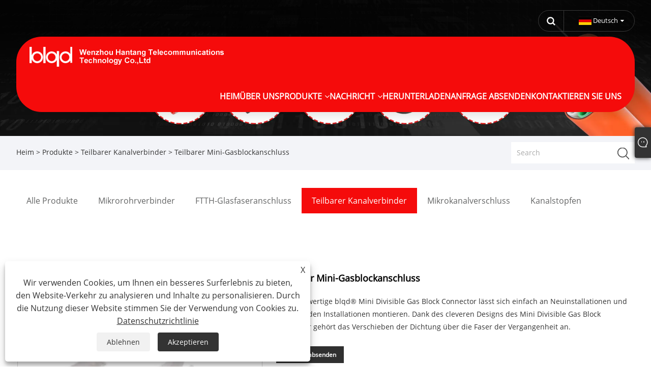

--- FILE ---
content_type: text/html; charset=utf-8
request_url: https://de.microduct-connector.com/mini-divisible-gas-block-connector.html
body_size: 7972
content:

<!DOCTYPE html>
<html xmlns="https://www.w3.org/1999/xhtml" lang="de"  dir="ltr">
<head>
    <meta http-equiv="Content-Type" content="text/html; charset=utf-8">
    <meta name="viewport" content="width=device-width, initial-scale=1, minimum-scale=1, maximum-scale=1">
    
<title>China Mini Teilbarer Gasblockanschluss Lieferanten, Hersteller - Direktpreis ab Werk - Hantang</title>
<meta name="keywords" content="Mini-teilbarer Gasblockanschluss, Hersteller, Lieferanten, China, Fabrik, niedriger Preis, Großhandel, hergestellt in China" />
<meta name="description" content="Als einer der führenden Hersteller und Lieferanten von teilbaren Mini-Gasblockanschlüssen in China heißen wir Sie herzlich willkommen, hier in unserer Fabrik hochwertige und preisgünstige teilbare Mini-Gasblockanschlüsse aus China im Großhandel zu verkaufen. Guter Service und wettbewerbsfähige Preise sind verfügbar." />
<link rel="shortcut icon" href="/upload/7046/2023051011113586646.ico" type="image/x-icon" />
<!-- Google tag (gtag.js) -->
<script async src="https://www.googletagmanager.com/gtag/js?id=G-PLHHTQHBLL"></script>
<script>
  window.dataLayer = window.dataLayer || [];
  function gtag(){dataLayer.push(arguments);}
  gtag('js', new Date());

  gtag('config', 'G-PLHHTQHBLL');
</script>
<link rel="dns-prefetch" href="https://style.trade-cloud.com.cn" />
<link rel="dns-prefetch" href="https://i.trade-cloud.com.cn" />
    <meta name="robots" content="index,follow">
    <meta name="distribution" content="Global" />
    <meta name="googlebot" content="all" />
    <meta property="og:type" content="product" />
    <meta property="og:site_name" content="Wenzhou Hantang Telekommunikationstechnologie Co., Ltd.">
    <meta property="og:image" content="https://de.microduct-connector.com/upload/7046/mini-divisible-gas-block-connector_848459.webp" />
    <meta property="og:url" content="https://de.microduct-connector.com/mini-divisible-gas-block-connector.html" />
    <meta property="og:title" content="Teilbarer Mini-Gasblockanschluss" />
    <meta property="og:description" content="Als einer der führenden Hersteller und Lieferanten von teilbaren Mini-Gasblockanschlüssen in China heißen wir Sie herzlich willkommen, hier in unserer Fabrik hochwertige und preisgünstige teilbare Mini-Gasblockanschlüsse aus China im Großhandel zu verkaufen. Guter Service und wettbewerbsfähige Preise sind verfügbar." />
    
    <link href="https://de.microduct-connector.com/mini-divisible-gas-block-connector.html" rel="canonical" />
    <link rel="alternate" hreflang="en"  href="https://www.microduct-connector.com/mini-divisible-gas-block-connector.html"/>
<link rel="alternate" hreflang="es"  href="https://es.microduct-connector.com/mini-divisible-gas-block-connector.html"/>
<link rel="alternate" hreflang="pt"  href="https://pt.microduct-connector.com/mini-divisible-gas-block-connector.html"/>
<link rel="alternate" hreflang="ru"  href="https://ru.microduct-connector.com/mini-divisible-gas-block-connector.html"/>
<link rel="alternate" hreflang="fr"  href="https://fr.microduct-connector.com/mini-divisible-gas-block-connector.html"/>
<link rel="alternate" hreflang="ja"  href="https://ja.microduct-connector.com/mini-divisible-gas-block-connector.html"/>
<link rel="alternate" hreflang="de"  href="https://de.microduct-connector.com/mini-divisible-gas-block-connector.html"/>
<link rel="alternate" hreflang="vi"  href="https://vi.microduct-connector.com/mini-divisible-gas-block-connector.html"/>
<link rel="alternate" hreflang="it"  href="https://it.microduct-connector.com/mini-divisible-gas-block-connector.html"/>
<link rel="alternate" hreflang="nl"  href="https://nl.microduct-connector.com/mini-divisible-gas-block-connector.html"/>
<link rel="alternate" hreflang="th"  href="https://th.microduct-connector.com/mini-divisible-gas-block-connector.html"/>
<link rel="alternate" hreflang="x-default" href="https://www.microduct-connector.com/mini-divisible-gas-block-connector.html"/>

    <script type="application/ld+json">[
  {
    "@context": "https://schema.org/",
    "@type": "BreadcrumbList",
    "ItemListElement": [
      {
        "@type": "ListItem",
        "Name": "Heim",
        "Position": 1,
        "Item": "https://de.microduct-connector.com/"
      },
      {
        "@type": "ListItem",
        "Name": "Produkte",
        "Position": 2,
        "Item": "https://de.microduct-connector.com/products.html"
      },
      {
        "@type": "ListItem",
        "Name": "Teilbarer Kanalverbinder",
        "Position": 3,
        "Item": "https://de.microduct-connector.com/divisible-duct-connector"
      },
      {
        "@type": "ListItem",
        "Name": "Teilbarer Mini-Gasblockanschluss",
        "Position": 4,
        "Item": "https://de.microduct-connector.com/mini-divisible-gas-block-connector.html"
      }
    ]
  },
  {
    "@context": "http://schema.org",
    "@type": "Product",
    "@id": "https://de.microduct-connector.com/mini-divisible-gas-block-connector.html",
    "Name": "Teilbarer Mini-Gasblockanschluss",
    "Image": [
      "https://de.microduct-connector.com/upload/7046/mini-divisible-gas-block-connector-1886997.webp"
    ],
    "Description": "Als einer der führenden Hersteller und Lieferanten von teilbaren Mini-Gasblockanschlüssen in China heißen wir Sie herzlich willkommen, hier in unserer Fabrik hochwertige und preisgünstige teilbare Mini-Gasblockanschlüsse aus China im Großhandel zu verkaufen. Guter Service und wettbewerbsfähige Preise sind verfügbar.",
    "Offers": {
      "@type": "AggregateOffer",
      "OfferCount": 1,
      "PriceCurrency": "USD",
      "LowPrice": 0.0,
      "HighPrice": 0.0,
      "Price": 0.0
    }
  }
]</script>
    <link type="text/css" rel="stylesheet" href="css/owl.carousel.min.css" />
    <link type="text/css" rel="stylesheet" href="css/owl.theme.default.min.css" />
    
<meta name="viewport" content="width=device-width, initial-scale=1, minimum-scale=1, maximum-scale=1">
<link rel="stylesheet" type="text/css" href="/Template/300/default/css/style.css">
<link rel="stylesheet" type="text/css" href="/Template/300/css/mobile.css">
<link rel="stylesheet" type="text/css" href="/Template/300/default/css/im.css">
<link rel="stylesheet" type="text/css" href="/Template/300/fonts/iconfont.css">
<link rel="stylesheet" type="text/css" href="/Template/300/css/links.css">
<link rel="stylesheet" type="text/css" href="/Template/300/css/language.css">

    <link type="text/css" rel="stylesheet" href="/Template/300/default/css/product.css" />
    <link rel="stylesheet" type="text/css" href="/Template/300/default/css/product_mobile.css">
    <link rel="stylesheet" type="text/css" href="/css/poorder.css">
    <link rel="stylesheet" type="text/css" href="/css/jm.css">
    <link href="/css/Z-main.css?t=V1" rel="stylesheet">
    <link href="/css/Z-style.css?t=V1" rel="stylesheet">
    <link href="/css/Z-theme.css?t=V1" rel="stylesheet">
    <script src="/Template/300/js/jquery.min.js"></script>
    <script type="text/javascript" src="/Template/300/js/Z-common1.js"></script>
    <script type="text/javascript" src="/Template/300/js/Z-owl.carousel.js"></script>
    <script type="text/javascript" src="/Template/300/js/cloud-zoom.1.0.3.js"></script>
    <script type="text/javascript" src="/js/book.js?v=1"></script>
    <link type="text/css" rel="stylesheet" href="/css/inside.css" />
</head>
<body>
    <div class="container">
        
<!-- web_head start -->
<header class="index_web_head web_head">
    <div class="head_top">
        <div class="layout">
            <div class="head_right">
                <b id="btn-search" class="btn--search"></b>
                <div class="change-language ensemble">
                    <div class="change-language-title medium-title">
                        <div class="language-flag language-flag-de"><a title="Deutsch" href="javascript:;"><b class="country-flag"></b><span>Deutsch</span> </a></div>
                    </div>
                    <div class="change-language-cont sub-content"></div>
                </div>
            </div>
            <ul class="prisna-wp-translate-seo" id="prisna-translator-seo">
                <li class="language-flag language-flag-en"><a title="English" href="https://www.microduct-connector.com"><b class="country-flag"></b><span>English</span></a></li><li class="language-flag language-flag-es"><a title="Español" href="//es.microduct-connector.com"><b class="country-flag"></b><span>Español</span></a></li><li class="language-flag language-flag-pt"><a title="Português" href="//pt.microduct-connector.com"><b class="country-flag"></b><span>Português</span></a></li><li class="language-flag language-flag-ru"><a title="русский" href="//ru.microduct-connector.com"><b class="country-flag"></b><span>русский</span></a></li><li class="language-flag language-flag-fr"><a title="Français" href="//fr.microduct-connector.com"><b class="country-flag"></b><span>Français</span></a></li><li class="language-flag language-flag-ja"><a title="日本語" href="//ja.microduct-connector.com"><b class="country-flag"></b><span>日本語</span></a></li><li class="language-flag language-flag-de"><a title="Deutsch" href="//de.microduct-connector.com"><b class="country-flag"></b><span>Deutsch</span></a></li><li class="language-flag language-flag-vi"><a title="tiếng Việt" href="//vi.microduct-connector.com"><b class="country-flag"></b><span>tiếng Việt</span></a></li><li class="language-flag language-flag-it"><a title="Italiano" href="//it.microduct-connector.com"><b class="country-flag"></b><span>Italiano</span></a></li><li class="language-flag language-flag-nl"><a title="Nederlands" href="//nl.microduct-connector.com"><b class="country-flag"></b><span>Nederlands</span></a></li><li class="language-flag language-flag-th"><a title="ภาษาไทย" href="//th.microduct-connector.com"><b class="country-flag"></b><span>ภาษาไทย</span></a></li>
            </ul>
        </div>
    </div>

    <nav class="nav_wrap">
        <div class="layout">
            <div class="logo">
                <a href="/"><img src="/upload/7046/2023050915482939562.webp" alt="Wenzhou Hantang Telekommunikationstechnologie Co., Ltd."></a>
            </div>
            <ul class="head_nav">
                <li><a href="/" title="Heim"><em>Heim</em></a></li><li><a href="/about.html" title="Über uns"><em>Über uns</em></a></li><li><a href="/products.html" title="Produkte"><em>Produkte</em></a><ul><li><a title="Mikrorohrverbinder" href="/microduct-connector"><em>Mikrorohrverbinder</em></a></li><li><a title="FTTH-Glasfaseranschluss" href="/ftth-optic-fiber-connector"><em>FTTH-Glasfaseranschluss</em></a></li><li><a title="Teilbarer Kanalverbinder" href="/divisible-duct-connector"><em>Teilbarer Kanalverbinder</em></a></li><li><a title="Mikrokanalverschluss" href="/micro-duct-closure"><em>Mikrokanalverschluss</em></a></li><li><a title="Kanalstopfen" href="/duct-plug"><em>Kanalstopfen</em></a></li></ul></li><li><a href="/news.html" title="Nachricht"><em>Nachricht</em></a><ul><li><a title="Unternehmens Nachrichten" href="/news-19.html"><em>Unternehmens Nachrichten</em></a></li><li><a title="Branchennachrichten" href="/news-20.html"><em>Branchennachrichten</em></a></li></ul></li><li><a href="/download.html" title="Herunterladen"><em>Herunterladen</em></a></li><li><a href="/message.html" title="Anfrage absenden"><em>Anfrage absenden</em></a></li><li><a href="/contact.html" title="Kontaktieren Sie uns"><em>Kontaktieren Sie uns</em></a></li>
            </ul>
        </div>
    </nav>
</header>
<!--// web_head end -->

        <div class="banner page-banner" id="body">
            <div class="page-bannertxt">
                
            </div>
            <img src="/upload/7046/20230403212446848533.webp" />
        </div>
        <div class="location">
            <div class="layout">
                <div class="position"><span><a class="home" href="/"> <i class="icon-home">Heim</i></a></span> <span>></span> <a href="/products.html">Produkte</a>  > <a href="/divisible-duct-connector">Teilbarer Kanalverbinder</a> > Teilbarer Mini-Gasblockanschluss </div>
                <form class="left-search" action="/products.html" method="get">
                    <input class="search-t" name="search" placeholder="Search" />
                    <input class="search-b" type="submit" value="" />
                </form>
            </div>
        </div>
        
<div class="pro-nav">
    <div class="pro-cat">
        <div class="layout">
            <div class="container-pro-navbar">
                <ul>
                    <li><a href="/products.html"><p>Alle Produkte</p></a><b style="display:none;"></b></li><li><a href="/microduct-connector"><p>Mikrorohrverbinder</p></a><b style="display:none;"></b></li><li><a href="/ftth-optic-fiber-connector"><p>FTTH-Glasfaseranschluss</p></a><b style="display:none;"></b></li><li><a href="/divisible-duct-connector"><p class="navbar-active">Teilbarer Kanalverbinder</p></a><b style="display:none;"></b></li><li><a href="/micro-duct-closure"><p>Mikrokanalverschluss</p></a><b style="display:none;"></b></li><li><a href="/duct-plug"><p>Kanalstopfen</p></a><b style="display:none;"></b></li>
                </ul>
            </div>
        </div>
    </div>
    <div class="pro-cat-two">
        <div class="layout">
            <div class="product-submenu">
                <ul></ul><ul></ul><ul></ul><ul></ul><ul></ul><ul></ul>
            </div>
        </div>
    </div>
</div>
<script language="javascript">
    $(".container-pro-navbar ul li b").click(function () {
        var nowid = $(".container-pro-navbar ul li b").index(this);
        $(".container-pro-navbar ul li").removeClass("navbar-active");
        $(".container-pro-navbar ul li:eq(" + nowid + ")").addClass("navbar-active");
        $(".pro-cat-two .layout .product-submenu ul").removeClass("on");
        $(".pro-cat-two .layout .product-submenu ul:eq(" + nowid + ")").addClass("on");
    })
</script>

        <div class="block nproductshow">
            <div class="layout">
                <div class="layout-mobile">
                    <div class="product-right">
                        <div class="shown_products_a">
                            <div class="shown_products_a_left" style="border: none;">
                                <section>



                                    <section class="product-intro" style="">
                                        <div class="product-view">
                                            <div class="product-image">
                                                <a class="cloud-zoom" id="zoom1" data-zoom="adjustX:0, adjustY:0" href="/upload/7046/mini-divisible-gas-block-connector-1886997.webp" title="Teilbarer Mini-Gasblockanschluss" ><img src="/upload/7046/mini-divisible-gas-block-connector-1886997.webp" itemprop="image" title="Teilbarer Mini-Gasblockanschluss" alt="Teilbarer Mini-Gasblockanschluss" style="width: 100%" /></a>
                                            </div>
                                            <div class="image-additional">
                                                <ul>
                                                    <li  class="swiper-slide image-item current"><a class="cloud-zoom-gallery item" href="/upload/7046/mini-divisible-gas-block-connector-1886997.webp"  title="Teilbarer Mini-Gasblockanschluss" data-zoom="useZoom:zoom1, smallImage:/upload/7046/mini-divisible-gas-block-connector-1886997.webp"><img src="/upload/7046/mini-divisible-gas-block-connector-1886997.webp" alt="Teilbarer Mini-Gasblockanschluss" /><img src="/upload/7046/mini-divisible-gas-block-connector-1886997.webp" alt="Teilbarer Mini-Gasblockanschluss" class="popup"  title="Teilbarer Mini-Gasblockanschluss" /></a></li>
                                                </ul>

                                            </div>

                                        </div>
                                        <script>nico_cloud_zoom();</script>
                                    </section>


                                    
                                </section>
                            </div>
                            <div class="shown_products_a_right">
                                <div class="shown_products_a_right-t">
                                    <h1>Teilbarer Mini-Gasblockanschluss</h1>
                                    
                                    
                                    <div class="p-short">Der hochwertige blqd® Mini Divisible Gas Block Connector lässt sich einfach an Neuinstallationen und bestehenden Installationen montieren. Dank des cleveren Designs des Mini Divisible Gas Block Connector gehört das Verschieben der Dichtung über die Faser der Vergangenheit an.</div><h4><a href="#send">Anfrage absenden</a></h4>
                                    
                                </div>
                                <div class="Ylink">
                                    <ul>
                                        
                                    </ul>
                                </div>
                                <div style="height: 20px; overflow: hidden; float: left; width: 100%;"></div>
                                <div class="a2a_kit a2a_kit_size_32 a2a_default_style">
                                    <a class="a2a_dd" href="https://www.addtoany.com/share"></a>
                                    <a class="a2a_button_facebook"></a>
                                    <a class="a2a_button_twitter"></a>
                                    <a class="a2a_button_pinterest"></a>
                                    <a class="a2a_button_linkedin"></a>
                                </div>
                                <script async src="https://static.addtoany.com/menu/page.js"></script>
                            </div>
                        </div>
                        <div class="shown_products_b">
                            <div class="shown_products_b_a">
                                <div class="op">
                                    <div class="descr">Produktbeschreibung</div>
                                </div>
                                <div class="opt">
                                    <div id="Descrip">
                                        <p>Das blqd&reg; Der teilbare Mini-Gasblock-Anschluss von einem chinesischen Lieferanten lässt sich einfach an Neuinstallationen und bestehenden Installationen montieren. Dank des cleveren Designs des Mini Divisible Gas Block Connector gehört das Verschieben der Dichtung über die Faser der Vergangenheit an.</p>
<h4>blqd&reg; Teilbares Mini-Gasblock-Verbindungsmaterial</h4>
<p>
	<table class="ab">
		<tbody>
			<tr>
				<td>
					<span style="white-space:normal;">.Körper:Polycarbonat</span><br />
				</td>
				<td>
					<span style="white-space:normal;">.Dichtung: Silikonkautschuk.</span><br />
				</td>
			</tr>
		</tbody>
	</table>
</p>
<h4>Merkmale des teilbaren Mini-Gasblock-Anschlusses</h4>
<ul>
	<li>Einfache Installation, ohne Spezialwerkzeug.</li>
	<li>Gas- und wasserdicht bis 0,25bar.</li>
	<li>Geeignet zum Nachrüsten.</li>
	<li>Weitere Versionen auf Anfrage erhältlich.</li>
</ul>
<h4>Spezifikation des Mini-Gasblock-Anschlusses</h4>
<table border="1" class="ac">
	<tbody>
		<tr>
			<td>
				<p>
					<span style="white-space:nowrap;">Spezifikation</span>
				</p>
			</td>
			<td>
				<p>
					<span style="white-space:nowrap;">Kanal-Außendurchmesser (mm)</span>
				</p>
			</td>
			<td>
				<p>
					<span style="white-space:nowrap;">Kabelbereich (mm)</span>
				</p>
			</td>
		</tr>
		<tr>
			<td>
				<p>
					<span style="white-space:nowrap;">Mini-GasBlock VBK5/0,9</span>
				</p>
			</td>
			<td>
				<p>
					<span style="white-space:nowrap;">5</span>
				</p>
			</td>
			<td>
				<p>
					<span style="white-space:nowrap;">0.9</span>
				</p>
			</td>
		</tr>
		<tr>
			<td>
				<p>
					<span style="white-space:nowrap;">Mini GasBlockVBK5/1,25</span>
				</p>
			</td>
			<td>
				<p>
					<span style="white-space:nowrap;">5</span>
				</p>
			</td>
			<td>
				<p>
					<span style="white-space:nowrap;">1.25</span>
				</p>
			</td>
		</tr>
		<tr>
			<td>
				<p>
					<span style="white-space:nowrap;">Mini GasBlock VBK5/1.6</span>
				</p>
			</td>
			<td>
				<p>
					<span style="white-space:nowrap;">5</span>
				</p>
			</td>
			<td>
				<p>
					<span style="white-space:nowrap;">1.6</span>
				</p>
			</td>
		</tr>
		<tr>
			<td>
				<p>
					<span style="white-space:nowrap;">Mini GasBlock VBK5/2.1</span>
				</p>
			</td>
			<td>
				<p>
					<span style="white-space:nowrap;">5</span>
				</p>
			</td>
			<td>
				<p>
					<span style="white-space:nowrap;">2.1</span>
				</p>
			</td>
		</tr>
		<tr>
			<td>
				<p>
					<span style="white-space:nowrap;">Mini-GasBlock VBK5/2,5</span>
				</p>
			</td>
			<td>
				<p>
					<span style="white-space:nowrap;">5</span>
				</p>
			</td>
			<td>
				<p>
					<span style="white-space:nowrap;">2.5</span>
				</p>
			</td>
		</tr>
		<tr>
			<td>
				<p>
					<span style="white-space:nowrap;">Mini-GasBlock VBK7/0,9</span>
				</p>
			</td>
			<td>
				<p>
					<span style="white-space:nowrap;">7</span>
				</p>
			</td>
			<td>
				<p>
					<span style="white-space:nowrap;">0.9</span>
				</p>
			</td>
		</tr>
		<tr>
			<td>
				<p>
					<span style="white-space:nowrap;">Mini GasBlockVBK7/1,25</span>
				</p>
			</td>
			<td>
				<p>
					<span style="white-space:nowrap;">7</span>
				</p>
			</td>
			<td>
				<p>
					<span style="white-space:nowrap;">1.25</span>
				</p>
			</td>
		</tr>
		<tr>
			<td>
				<p>
					<span style="white-space:nowrap;">Mini GasBlock VBK7/1.6</span>
				</p>
			</td>
			<td>
				<p>
					<span style="white-space:nowrap;">7</span>
				</p>
			</td>
			<td>
				<p>
					<span style="white-space:nowrap;">1.6</span>
				</p>
			</td>
		</tr>
		<tr>
			<td>
				<p>
					<span style="white-space:nowrap;">Mini GasBlock VBK7/2.1</span>
				</p>
			</td>
			<td>
				<p>
					<span style="white-space:nowrap;">7</span>
				</p>
			</td>
			<td>
				<p>
					<span style="white-space:nowrap;">2.1</span>
				</p>
			</td>
		</tr>
		<tr>
			<td>
				<p>
					<span style="white-space:nowrap;">Mini-GasBlock VBK7/2,5</span>
				</p>
			</td>
			<td>
				<p>
					<span style="white-space:nowrap;">7</span>
				</p>
			</td>
			<td>
				<p>
					<span style="white-space:nowrap;">1,6-2,5</span>
				</p>
			</td>
		</tr>
		<tr>
			<td>
				<p>
					<span style="white-space:nowrap;">Mini GasBlock VBK7/3</span>
				</p>
			</td>
			<td>
				<p>
					<span style="white-space:nowrap;">7</span>
				</p>
			</td>
			<td>
				<p>
					<span style="white-space:nowrap;">2,5-3</span>
				</p>
			</td>
		</tr>
		<tr>
			<td>
				<p>
					<span style="white-space:nowrap;">Mini GasBlock VBK8/0,9</span>
				</p>
			</td>
			<td>
				<p>
					<span style="white-space:nowrap;">8</span>
				</p>
			</td>
			<td>
				<p>
					<span style="white-space:nowrap;">0.9</span>
				</p>
			</td>
		</tr>
		<tr>
			<td>
				<p>
					<span style="white-space:nowrap;">Mini GasBlockVBK8/1,25</span>
				</p>
			</td>
			<td>
				<p>
					<span style="white-space:nowrap;">8</span>
				</p>
			</td>
			<td>
				<p>
					<span style="white-space:nowrap;">1.25</span>
				</p>
			</td>
		</tr>
		<tr>
			<td>
				<p>
					<span style="white-space:nowrap;">Mini GasBlock VBK8/1.6</span>
				</p>
			</td>
			<td>
				<p>
					<span style="white-space:nowrap;">8</span>
				</p>
			</td>
			<td>
				<p>
					<span style="white-space:nowrap;">1,25-1,6</span>
				</p>
			</td>
		</tr>
		<tr>
			<td>
				<p>
					<span style="white-space:nowrap;">Mini-GasBlock VBK8/2,5</span>
				</p>
			</td>
			<td>
				<p>
					<span style="white-space:nowrap;">8</span>
				</p>
			</td>
			<td>
				<p>
					<span style="white-space:nowrap;">1,5-2,5</span>
				</p>
			</td>
		</tr>
		<tr>
			<td>
				<p>
					<span style="white-space:nowrap;">Mini GasBlock VBK8/3</span>
				</p>
			</td>
			<td>
				<p>
					<span style="white-space:nowrap;">8</span>
				</p>
			</td>
			<td>
				<p>
					<span style="white-space:nowrap;">2,5-3</span>
				</p>
			</td>
		</tr>
	</tbody>
</table><div class="productsTags"> Hot-Tags: Mini-teilbarer Gasblockanschluss, Hersteller, Lieferanten, China, Fabrik, niedriger Preis, Großhandel, hergestellt in China</div>
                                    </div>
                                </div>
                            </div>
                            <div class="shown_products_b_a" style="display:none;">
                                <div class="op">
                                    <div class="descr">Produkt-Tag</div>
                                </div>
                                <div class="opt" id="proabout">
                                    
                                </div>
                            </div>
                            <div class="shown_products_b_a">
                                <div class="op" style="">
                                    <div class="descr">Verwandte Kategorie</div>
                                </div>
                                <div class="opt" style="">
                                    <h3><a href="/microduct-connector" title="Mikrorohrverbinder">Mikrorohrverbinder</a></h3><h3><a href="/ftth-optic-fiber-connector" title="FTTH-Glasfaseranschluss">FTTH-Glasfaseranschluss</a></h3><h3><a href="/divisible-duct-connector" title="Teilbarer Kanalverbinder">Teilbarer Kanalverbinder</a></h3><h3><a href="/micro-duct-closure" title="Mikrokanalverschluss">Mikrokanalverschluss</a></h3><h3><a href="/duct-plug" title="Kanalstopfen">Kanalstopfen</a></h3>
                                </div>
                                <div id="send" class="opt">
                                    <div class="op">
                                        <div class="descr">Anfrage absenden</div>
                                    </div>
                                    <div class="opt_pt">Bitte zögern Sie nicht, Ihre Anfrage im untenstehenden Formular zu stellen. Wir werden Ihnen innerhalb von 24 Stunden antworten. </div>
                                    <form class="form" id="ContactForm" data-proid="307">
                                        <div class="plane-body">
                                            <div class="form-group" id="form-group-6">
                                                <input class="form-control" id="contact_subject" name="subject" required placeholder="Thema*" readonly value="Teilbarer Mini-Gasblockanschluss" maxlength="150" type="text">
                                            </div>
                                            <div class="form-group" id="form-group-6">
                                                <input class="form-control" id="contact_company" name="company" maxlength="150" placeholder="Unternehmen" type="text">
                                            </div>
                                            <div class="form-group" id="form-group-6">
                                                <input class="form-control" id="contact_email" name="Email" maxlength="100" required placeholder="Email*" type="email">
                                            </div>
                                            <div class="form-group" id="form-group-11">
                                                <input class="form-control" id="contact_name" maxlength="45" name="name" required placeholder="Name*" type="text">
                                            </div>
                                            <div class="form-group" id="form-group-12">
                                                <input class="form-control" id="contact_tel" maxlength="45" name="tel" placeholder="Tel / WhatsApp" type="text">
                                            </div>
                                            <div class="form-group" id="form-group-14">
                                                <textarea class="form-control" name="content" id="contact_content" placeholder="Inhalt*" required></textarea>
                                            </div>
                                            <div class="form-group" id="form-group-4">
                                                <button id="submit" class="btn btn-submit" type="submit">einreichen</button>
                                            </div>
                                        </div>
                                    </form>
                                    <script>
                                        ContactForm.addEventListener("submit", (e) => {
                                            e.preventDefault();

                                            const button = $("#submit");

                                            button.attr("disabled", true);

                                            var ProID, Subject, Company, Email, Name, Tel, Content;
                                            ProID = $("#ContactForm").attr("data-proid").trim();
                                            Subject = $("input#contact_subject").val().trim();
                                            Company = $("input#contact_company").val().trim();
                                            Name = $("input#contact_name").val().trim();
                                            Email = $("input#contact_email").val().trim();
                                            Tel = $("input#contact_tel").val().trim();
                                            Content = $("#contact_content").val();

                                            button.html("Please Wait...");

                                            var url = window.location.pathname;
                                            $.ajax({
                                                type: "POST",
                                                url: "/AjaxData.ashx",
                                                data: "Action=AddBook&ProID=" + encodeURIComponent(ProID) + "&Title=" + encodeURIComponent(Subject) + "&Company=" + encodeURIComponent(Company) + "&Email=" + encodeURIComponent(Email)
                                                    + "&Name=" + encodeURIComponent(Name) + "&Url=" + encodeURIComponent(url) + "&Tel=" + encodeURIComponent(Tel) + "&Content=" + encodeURIComponent(Content),
                                                success: function (ret) {
                                                    if (ret == "200") {
                                                        window.location.href = "/thank.html";
                                                    }
                                                    else {
                                                        alert(ret);
                                                        button.html("einreichen");
                                                        button.attr("disabled", false);
                                                    }
                                                },
                                                error: function (XMLHttpRequest, textStatus, errorThrown) {
                                                    alert("Erro"); button.html("einreichen"); button.attr("disabled", false);
                                                }
                                            });
                                        });
                                    </script>
                                </div>
                            </div>
                        </div>
                        <div class="shown_products_b_a" style="">
                            <div class="op">
                                <div class="descr">Verwandte Produkte</div>
                            </div>
                            <div class="opt" id="AboutPro">
                                <h3><a href="/divisible-gas-block-connector.html" class="proli1" title="Teilbarer Gasblockanschluss"><img src="/upload/7046/divisible-gas-block-connector_61990.webp" alt="Teilbarer Gasblockanschluss" title="Teilbarer Gasblockanschluss" onerror="this.src='https://i.trade-cloud.com.cn/images/noimage.gif'" /></a><a href="/divisible-gas-block-connector.html" class="proli2" title="Teilbarer Gasblockanschluss">Teilbarer Gasblockanschluss</a></h3>
                            </div>
                        </div>
                    </div>
                </div>
                <div style="clear: both;"></div>
            </div>
        </div>
    </div>
    <script type="text/javascript">
        $(".block .product-left .product-nav ul span").each(function () {
            $(this).click(function () {
                if ($(this).siblings("ul").css("display") == "none") {
                    $(this).css("background-image", "url(https://i.trade-cloud.com.cn/NewImages/images/product_02.png)");
                    $(this).siblings("ul").slideDown(500);

                } else {
                    $(this).css("background-image", "url(https://i.trade-cloud.com.cn/NewImages/images/product_01.png)");
                    $(this).siblings("ul").slideUp(500);
                }
            })
        });
        $(".block .product-left .product-list h3").click(function () {
            if ($(this).siblings("ul").css("display") == "none") {
                $(this).siblings("ul").slideDown(500);
            } else {
                $(this).siblings("ul").slideUp(500);
            }
        });
    </script>
    
<!-- web_footer start -->
<footer class="web_footer">
    <div class="foot_items">
        <div class="layout">

            <div class="foot_item wow fadeInLeftA" data-wow-delay=".2s">
                <h2 class="title">
                    <img src="/upload/7046/2023050915482939562.webp" alt="Wenzhou Hantang Telekommunikationstechnologie Co., Ltd." title="Wenzhou Hantang Telekommunikationstechnologie Co., Ltd."></h2>
                <div class="foot_item_bd">
                    <div class="foot_sns">
                        <ul>
                            <li><a href="https://api.whatsapp.com/send?phone=8613968770309&text=Hello" target="_blank" rel="nofollow" class="Whatsapp"><span class="iconfont icon-whatsapp"></span></a></li>
                        </ul>
                    </div>
                </div>
            </div>
            <div class="foot_item wow fadeInLeftA" data-wow-delay=".3s">
                <h2 class="title">
                    Über uns</h2>
                <div class="foot_item_bd">
                    <ul class="foot_txt_list">
                        
                    </ul>
                </div>
            </div>

            <div class="foot_item wow fadeInLeftA" data-wow-delay=".4s">
                <h2 class="title">
                    Produkte</h2>
                <div class="foot_item_bd">
                    <ul class="foot_txt_list">
                        <li><a title="Mikrorohrverbinder" href="/microduct-connector">Mikrorohrverbinder</a></li><li><a title="FTTH-Glasfaseranschluss" href="/ftth-optic-fiber-connector">FTTH-Glasfaseranschluss</a></li><li><a title="Teilbarer Kanalverbinder" href="/divisible-duct-connector">Teilbarer Kanalverbinder</a></li><li><a title="Mikrokanalverschluss" href="/micro-duct-closure">Mikrokanalverschluss</a></li><li><a title="Kanalstopfen" href="/duct-plug">Kanalstopfen</a></li>
                    </ul>
                </div>
            </div>

            <div class="foot_item wow fadeInLeftA" data-wow-delay=".1s">
                <h2 class="title">
                    Kontaktieren Sie uns</h2>
                <div class="foot_item_bd">
                    <ul class="foot_txt_list">
                        <li><a href="tel:+86-577-62717586</br>&nbsp;&nbsp;&nbsp;&nbsp;&nbsp;&nbsp;+86-577-62717588" title="+86-577-62717586</br>&nbsp;&nbsp;&nbsp;&nbsp;&nbsp;&nbsp;+86-577-62717588">Tel: +86-577-62717586</br>&nbsp;&nbsp;&nbsp;&nbsp;&nbsp;&nbsp;+86-577-62717588</a></li><li><a href="/message.html" title="sales@chblqd.com">Email: sales@chblqd.com</a></li><li><a href="javascript://" title="Industriegebiet Heao, Stadt Liushi, Yueqing, Wenzhou, Zhejiang, China">Add: Industriegebiet Heao, Stadt Liushi, Yueqing, Wenzhou, Zhejiang, China</a></li><li><a href="javascript://" title="+86-577-62717585">Fax: +86-577-62717585</a></li>
                    </ul>
                </div>
            </div>

        </div>

    </div>
    <div class="foot_bar wow fadeInUpA" data-wow-delay=".1s">
        <div class="layout">
            <div class="links">
                <a href="/links.html">Links</a>
                <a href="/sitemap.html">Sitemap</a>
                <a href="/rss.xml">RSS</a>
                <a href="/sitemap.xml">XML</a>
                <a href="/privacy-policy.html" rel="nofollow" target="_blank">Datenschutzrichtlinie</a>
                
            </div>
            <div class="copyright">
                Copyright © 2023 Wenzhou Hantang Telecommunications Technology Co., Ltd.  Alle Rechte vorbehalten
            </div>

        </div>
    </div>
</footer>
<style>
.class-content h4 {
    text-align: center;
    line-height: 30px;
    font-size: 34px;
    color: #333;
    margin-bottom: 30px;
}
.opt ul li:before {
    content: "";
    width: 6px;
    height: 6px;
    display: inline-block;
    border-radius: 50%;
    background: #f50b0b;
    vertical-align: middle;
    margin-right: 14px;
}
.opt h4{
    font-size: 16px;
    font-weight: 600;
    padding: 15px 0;
}
.opt table{
border-collapse: collapse;
}
.opt table td{
padding:5px;
}
.main table td p, .main table th p, table td p, table th p {
    margin: 0;
    padding: 5px;
    color: #666;
    font-size: 12px;
    line-height: 1.3;
    text-align: center;
}
.ab {width:500px;}
.ac {width:100%;}
.nav_wrap .logo img {
    max-width: 100%;
    padding-top: 15px;
    padding-bottom: 15px;
    max-height: 80px;
}
.detail_infos {
    overflow: hidden;
}
.detail_infos .attr_title {
    width: 205px;
    float: left;
    line-height: 32px;
    font-size: 14px;
    overflow: hidden;
    white-space: nowrap;
    text-overflow: ellipsis;
    display: block;
}
.detail_infos .attr_content {
    line-height: 32px;
    font-size: 14px;
    overflow: hidden;
    text-overflow: ellipsis;
    color: #333;
    margin: 0;
    display: block;
    width: calc(100% - 250px);
    float: right;
    padding-right: 20px;
    box-sizing: border-box;
    display: -webkit-box;
    -webkit-box-orient: vertical;
    -webkit-line-clamp: 2;
    max-height: 64px;
}
</style><script id="test" type="text/javascript"></script><script type="text/javascript">document.getElementById("test").src="//www.microduct-connector.com/IPCount/stat.aspx?ID=7046";</script>
<!--// web_footer end -->

    </div>
    

<link href="/OnlineService/11/css/im.css" rel="stylesheet" />
<div class="im">
    <style>
        img {
            border: none;
            max-width: 100%;
        }
    </style>
    <label class="im-l" for="select"><i class="iconfont icon-xiaoxi21"></i></label>
    <input type="checkbox" id="select">
    <div class="box">
        <ul>
            <li><a class="ri_Email" href="/message.html" title="sales@chblqd.com" target="_blank"><img style="width:25px;" src="/OnlineService/11/images/e-mail.webp" alt="E-mail" /><span>sales</span></a></li><li><a class="ri_WhatsApp" href="https://api.whatsapp.com/send?phone=8613968770309&text=Hello" title="8613968770309" target="_blank"><img style="width:25px;" src="/OnlineService/11/images/whatsapp.webp" alt="Whatsapp" /><span>grace</span></a></li> 
            <li style="padding:5px"><img src="/upload/7046/20230510110934272294.png" alt="QR" /></li>
        </ul>
    </div>
</div>





<div class="web-search" style="">
    <b id="btn-search-close" class="btn--search-close"></b>
    <div style="width: 100%">
        <div class="head-search">
            <form class="" action="/products.html">
                <input class="search-ipt" name="search" placeholder="Tippen ...">
                <input class="search-btn" type="button">
                <span class="search-attr">Drücken Sie die Eingabetaste, um zu suchen oder ESC zu schließen</span>
            </form>
        </div>
    </div>
</div>
<script src="/Template/300/js/common.js"></script>
<script type="text/javascript">
    $(function () {
		$(".privacy-close").click(function(){
		$("#privacy-prompt").css("display","none");
			});
    });
</script>
<div class="privacy-prompt" id="privacy-prompt"><div class="privacy-close">X</div>
    	    <div class="text">
    	        Wir verwenden Cookies, um Ihnen ein besseres Surferlebnis zu bieten, den Website-Verkehr zu analysieren und Inhalte zu personalisieren. Durch die Nutzung dieser Website stimmen Sie der Verwendung von Cookies zu.
    	        <a href="/privacy-policy.html" rel='nofollow' target="_blank">Datenschutzrichtlinie</a>
    	    </div>
    	    <div class="agree-btns">
        	    <a class="agree-btn" onclick="myFunction()" id="reject-btn"   href="javascript:;">
        	        Ablehnen
        	    </a>
        	    <a class="agree-btn" onclick="closeclick()" style="margin-left:15px;" id="agree-btn" href="javascript:;">
        	        Akzeptieren
        	    </a>
    	    </div>
    	</div>
    <link href="/css/privacy.css" rel="stylesheet" type="text/css"  />	
	<script src="/js/privacy.js"></script>
<script defer src="https://static.cloudflareinsights.com/beacon.min.js/vcd15cbe7772f49c399c6a5babf22c1241717689176015" integrity="sha512-ZpsOmlRQV6y907TI0dKBHq9Md29nnaEIPlkf84rnaERnq6zvWvPUqr2ft8M1aS28oN72PdrCzSjY4U6VaAw1EQ==" data-cf-beacon='{"version":"2024.11.0","token":"f04a418d60354ab8ab00cc578f404beb","r":1,"server_timing":{"name":{"cfCacheStatus":true,"cfEdge":true,"cfExtPri":true,"cfL4":true,"cfOrigin":true,"cfSpeedBrain":true},"location_startswith":null}}' crossorigin="anonymous"></script>
</body>
</html>


--- FILE ---
content_type: text/css
request_url: https://de.microduct-connector.com/Template/300/default/css/style.css
body_size: 23884
content:
@charset "utf-8";html{font-size:625%;}body{font-size:14px;background:#FFF;}body,html,h1,h2,h3,h4,h5,h6,p,ul,ol,li,dl,dt,dd,th,td,form,object,iframe,blockquote,pre,a,abbr,address,code,img,fieldset,form,label,figure{margin:0;padding:0;}body,html,input,button,textarea{color:#333;font-family:'open-sans',Arial,Helvetica,sans-serif;line-height:25px;}body{background-color:#fff;}table{border-collapse:collapse;}article,aside,figcaption,figure,footer,header,main,nav,section{display:block;}h1{font-size:20px;}h2{font-size:18px;}h3{font-size:16px;}h4,h5{font-size:14px;}img{border:none;vertical-align:middle;max-width:100%;}li{list-style:none;}i,em{font-style:normal;}a{color:#333;text-decoration:none;}a:focus{outline:none;}a:hover{color:#f50b0b;text-decoration:none;}input[type="text"]:focus{outline:none;}input[type="button"],input[type="reset"],input[type="submit"]{cursor:pointer;}input[type="reset"]::-moz-focus-inner,input[type="button"]::-moz-focus-inner,input[type="submit"]::-moz-focus-inner,input[type="file"] > input[type="button"]::-moz-focus-inner{border:none;padding:0;}hr{height:1px;border:none;border-top:1px dashed #c1c1c1;margin:15px 0 15px 0;}a:active,select,input,textarea{-webkit-tap-highlight-color:rgba(0,0,0,0);-webkit-tap-highlight-color:transparent;outline:0!important;}*{-moz-box-sizing:border-box;-webkit-box-sizing:border-box;-ms-box-sizing:border-box;-o-box-sizing:border-box;box-sizing:border-box;outline:0;}.clearfix:after,.layout:after,.sys_row:after,.web_main:after,.page_main:after,.nav_wrap .head_nav:after,.items_list ul:after,.product_items:after,.cate_items ul:after,.promote_list:after,.foot_items:after,.foot_item address li:after{content:"";display:block;clear:both;visibility:hidden;height:0;}.clearfix,.layout,.sys_row,.web_main,.page_main,.nav_wrap .head_nav,.cate_items ul,.items_list ul,.product_items,.promote_list,.foot_items,.foot_item address li{*zoom:1;}.clear{clear:both;}.z9999{z-index:9999!important;}.container{}.layout{width:1400px;margin:0 auto;position:relative;}.web_main{overflow:hidden;}body{width:100%;position:absolute;left:0;top:0;min-width:1400px;}.hide{display:none;}.gotop{position:fixed;text-align:center;right:50px;bottom:50px;background-color:#f50b0b;color:#fff;opacity:0.7;text-align:center;height:55px;line-height:55px;width:55px;background-clip:content-box;-webkit-box-sizing:content-box;box-sizing:content-box;z-index:99999;cursor:pointer;font-size:14px;opacity:0;visibility:hidden;-webkit-transition:all 0.3s ease;-o-transition:all 0.3s ease;transition:all 0.3s ease;-moz-transform:translateY(50%) scale(0.8);-webkit-transform:translateY(50%) scale(0.8);-ms-transform:translateY(50%) scale(0.8);-o-transform:translateY(50%) scale(0.8);transform:translateY(50%) scale(0.8);border-radius:50%;box-shadow:0 0 10px rgba(0,0,0,0.15);}.gotop:hover,.gotop.active:hover{-moz-transform:translateY(-10px);-webkit-transform:translateY(-10px);-ms-transform:translateY(-10px);-o-transform:translateY(-10px);transform:translateY(-10px);background-color:#333;color:#fff;border-color:rgba(255,255,255,0.7);}.gotop.active{opacity:1;visibility:visible;-moz-transform:none;-webkit-transform:none;-ms-transform:none;-o-transform:none;transform:none;}.gotop em{display:none;}.gotop:before{content:"\f176";display:inline-block;font:16px/50px 'FontAwesome';}.head_nav li,.head_nav li a,.product_item figure,.gotop,.product-item .item-img img,.product_item .item_img a:before,.product-btn-wrap a,.change-language .change-language-title a:after,.newsletter .button,.mobile-head-item .middle-show-content-wrap,.product_item figure figcaption,.foot_item a,.pages a,.ad_item figure figcaption .item_more,.web_head,.head_sns li img,.side_product_item .add-friend,.side_product_item .add-friend:after{-moz-transition:all .3s ease-in-out;-webkit-transition:all .3s ease-in-out;-ms-transition:all .3s ease-in-out;-o-transition:all .3s ease-in-out;transition:all .3s ease-in-out;}.nav_wrap,.nav_wrap .head_nav li ul,.product_item .item_img a,.product_item,.product_item .item_img a:before,.product_item .item_img a:after,.product_item .item_img:after,a.sys_btn,.index_brands .brand_item img,.index_product .product_item .item_title a,.items_list .product_item .item_img:before,.goods-may-like .product_item .item_img:before,.side_product_item .item-img:before,.index_company_intr .intr_img_box:before,.index_company_intr .intr_img_box:after,.intr_img_box img,.intro_play_btn .play_btn_ico,.index_business .business_bg,.index_ad .ad_item .item_img img,.company_subscribe .button:after,.foot_sns li img{-moz-transition:all .4s ease-in-out;-webkit-transition:all .4s ease-in-out;-ms-transition:all .4s ease-in-out;-o-transition:all .4s ease-in-out;transition:all .4s ease-in-out;}.index_promote .promote_cell .promote_tit:before,.index_promote .promote_cell .promote_tit:after{-moz-transition:all .6s ease-in-out;-webkit-transition:all .6s ease-in-out;-ms-transition:all .6s ease-in-out;-o-transition:all .6s ease-in-out;transition:all .6s ease-in-out;}.sys_btn{display:inline-block;background-color:#2e6bb8;font-size:16px;border-radius:32px;color:#fff!important;padding:22px 50px;}.sys_btn:hover{background-color:#1f3d6c;}input::-webkit-input-placeholder{color:#aaa;}input::-moz-placeholder{color:#aaa;opacity:1;}input:-ms-input-placeholder{color:#aaa;}input:-moz-placeholder{color:#aaa;}.index_promote,.company_subscribe .button,.nav_wrap,.product_item .item_img{-moz-box-sizing:content-box;-webkit-box-sizing:content-box;-ms-box-sizing:content-box;-o-box-sizing:content-box;box-sizing:content-box;}.side-cate li .icon-cate:before,.product-btn-wrap a:before,.mobile-head-item .title:before,.head_nav > li:after,.download-item .item-button:before,.faq-item .faq-title:before{font-family:"fontawesome";font-style:normal;font-weight:normal;speak:none;display:inline-block;text-decoration:inherit;font-variant:normal;text-transform:none;}.btn_more:after,.head-search .search-btn:before,.web_head .btn--search:before,.swiper-button-next:before,.swiper-button-prev:before,.intro_play_btn .play_btn_ico:before,.company_subscribe .button:before{font-family:'fontawesome';}a{-webkit-transition:all 0.3s ease;-o-transition:all 0.3s ease;transition:all 0.3s ease;}.web_head{width:100%;z-index:3;padding-top:20px;padding-bottom:20px;border-bottom:1px solid rgba(255,255,255,0.2);}.web_head .head_right{float:right;border:solid 1px rgba(255,255,255,0.2);filter:progid:DXImageTransform.Microsoft.gradient(startColorstr=#33ffffff,endColorstr=#33ffffff);border-radius:30px;position:relative;}.web_head .btn--search{display:inline-block;width:50px;height:40px;background:url(https://i.trade-cloud.com.cn/image/search_btn.webp) center no-repeat;vertical-align:middle;cursor:pointer;border-right:1px solid rgba(255,255,255,0.2);}.web_head .change-language .change-language-title{}.web_head .change-language{display:inline-block;position:relative;vertical-align:middle;margin-left:10px;padding-right:20px;}.web_head .nav_wrap{width:100%;}.nav_wrap .layout{}.nav_wrap .logo{float:left;}.nav_wrap .logo a{}.nav_wrap .logo img{max-width:100%;padding-top:15px;padding-bottom:15px;max-height:68px;}.nav_wrap .head_nav{float:right;padding-top:8px;}.nav_wrap .head_nav li b,.nav_wrap .head_nav>li>a:after{-webkit-transition:all 0.3s ease-in-out;-o-transition:all 0.3s ease-in-out;transition:all 0.3s ease-in-out;}.nav_wrap .head_nav li{display:inline-block;position:relative;line-height:60px;font-size:18px;margin-left:40px;}.nav_wrap .head_nav li li{display:block;text-align:left;float:none;font-size:14px;padding-right:0;margin-left:0;}.nav_wrap .head_nav li a{position:relative;display:block;padding:0;color:#fff;font-weight:bold;}.nav_wrap .head_nav li a em{text-transform:uppercase;}.nav_wrap .head_nav li li a{line-height:2.5em;line-height:2.5em;padding:0 20px;color:#fff;overflow:hidden;opacity:0;}.nav_wrap .head_nav li li a em{text-transform:inherit;}.nav_wrap .head_nav li li a:hover{color:#ff3300;}.nav_wrap .head_nav li li a em{display:inline-block;width:100%;color:#fff;}.nav_wrap .head_nav li ul{position:absolute;top:62px;width:250px;padding:10px 0;z-index:999;background-color:#f50b0b;transform:scale3d(0.9,0.9,1);box-shadow:0 3px 10px rgba(0,0,0,0.15);opacity:0;visibility:hidden;box-sizing:content-box;-webkit-transform-origin:0 0;-moz-transform-origin:right 0;-ms-transform-origin:right 0;-o-transform-origin:right 0;transform-origin:right 0;}.nav_wrap .head_nav li li ul{top:-10px;left:102%;}.nav_wrap .head_nav li a b{position:relative;display:inline-block;vertical-align:middle;margin:-5px 0 0 5px;font-weight:normal;font-size:16px;}.nav_wrap .head_nav li a b:after{font-family:'fontawesome';content:"\f107";}.nav_wrap .head_nav li li a b:after{content:"\f105";color:#fff;}.nav_wrap .head_nav li li a b{position:absolute;right:15px;top:0;margin-top:3px;font-size:14px;}.nav_wrap .head_nav li:hover li a{-webkit-transform:none;-ms-transform:none;-o-transform:none;transform:none;opacity:1;}.nav_wrap .head_nav li:hover > ul{transform:scale3d(1,1,1);opacity:1;visibility:visible;}.nav_wrap .head_nav li li:hover>a,.nav_wrap .head_nav li li:hover>a>b{color:#2e6bb8;}.nav_wrap .head_nav>li:hover>a>b{-webkit-transform:rotate(180deg);-ms-transform:rotate(180deg);-o-transform:rotate(180deg);transform:rotate(180deg);}.nav_wrap .head_nav>li>a:after,.nav_wrap .head_nav>li.nav-current>a:after{content:'';display:block;width:0%;height:2px;border-radius:2px;background-color:#fff;position:absolute;left:50%;top:48px;opacity:0.7;}.nav_wrap .head_nav>li:hover>a:after,.nav_wrap .head_nav>li.nav-current>a:after{width:100%;left:0;}.nav_wrap .head_nav:hover>li.nav-current>a:after{width:0;right:0;left:auto;}.nav_wrap .head_nav:hover>li.nav-current:hover>a:after{width:100%;}.nav_wrap .head_nav>li:hover>a{}.nav_wrap .head_nav>li:hover>a b{color:#fff;}.nav_wrap .layout{-webkit-transition:none;-o-transition:none;transition:none;background-color:#f50b0b;border-radius:50px;padding-left:2%;padding-right:2%;margin-top:10px;}.nav_wrap:before{content:'';display:block;width:100%;hopacity:0;position:absolute;left:0;top:0;background-color:#f50b0b;box-shadow:0 1px 8px rgba(0,0,0,0.2);-webkit-transition:all 1s ease;-o-transition:all 1s ease;transition:all 1s ease;}.index_web_head{position:absolute;left:0;top:0;background:linear-gradient(to bottom,rgba(0,0,0,.8) 0,rgba(0,0,0,.8) 25%,rgba(0,0,0,0) 100%);border-bottom:0;}.index_web_head .head_holder{display:none!important;}.fixed-nav .nav_wrap{width:100%;position:fixed;left:0;top:0;z-index:9;-webkit-transition:none;-o-transition:none;transition:none;-webkit-transform:translateY(-100%);-ms-transform:translateY(-100%);-o-transform:translateY(-100%);transform:translateY(-100%);opacity:1;border-top:0;}.fixed-nav .nav_wrap .logo{padding-top:13px;}.fixed-nav .nav_wrap .logo img{}.fixed-nav .nav_wrap .logo{padding-top:0px;}.fixed-nav .nav_wrap .head_nav{padding-top:4px;padding-bottom:4px;}.fixed-nav .nav_wrap .head_nav li{font-size:16px;}.fixed-nav .nav_wrap .head_nav li li{font-size:14px;}.fixed-nav .nav_wrap .head_nav>li>a:after{top:auto;bottom:-1px;border-radius:0;}.fixed-nav-active .nav_wrap{-webkit-transform:none;-ms-transform:none;-o-transform:none;transform:none;opacity:1;-webkit-transition:all 0.3s ease;-o-transition:all 0.3s ease;transition:all 0.3s ease;}.nav_wrap .head_nav li,.nav_wrap .head_nav li a{-webkit-transition:none;-o-transition:none;transition:none;}.fixed-nav-active .nav_wrap:before{opacity:1;height:100%;}.web_footer{background-color:#000;padding-top:50px;}.foot_items{background-position:center 0;background-repeat:no-repeat;-webkit-background-size:cover;background-size:cover;}.foot_items .layout{display:-webkit-box;display:-webkit-flex;display:flex;-webkit-box-orient:horizontal;-webkit-box-direction:normal;-webkit-flex-direction:row;flex-direction:row;-webkit-box-pack:space-between;-webkit-justify-content:space-between;-ms-flex-pack:space-between;justify-content:space-between;}.foot_item{width:21%;padding-top:30px;padding-bottom:30px;}.foot_item .title{font-size:16px;font-weight:bold;margin-bottom:35px;text-transform:uppercase;}.foot_item .title,.foot_item .title a{color:#fff;}.foot_item .title img{vertical-align:middle;margin-right:10px;}.foot_item .foot_item_bd,.foot_item .foot_item_bd a{color:rgba(225,225,225,.7);}.foot_item .foot_item_bd a:hover{color:#fff;}.foot_item .foot_txt_list li{font-size:15px;padding:4px 0;padding-left:20px;position:relative;}.web_footer .foot_item:nth-child(4) .foot_txt_list li:nth-child(1)::before{content:"\f095";}.web_footer .foot_item:nth-child(4) .foot_txt_list li:nth-child(2)::before{content:"\f0e0";}.web_footer .foot_item:nth-child(4) .foot_txt_list li:nth-child(3)::before{content:"\f041";top:20%;}.web_footer .foot_item:nth-child(4) .foot_txt_list li:nth-child(4)::before{content:"\f17e";}.foot_item .foot_txt_list li::before{content:'\f105';font-family:'FontAwesome',sans-serif;font-size:16px;display:inline-block;color:#686868;position:absolute;left:0;top:50%;-webkit-transform:translateY(-50%);transform:translateY(-50%);}.foot_item .foot_txt_list li a{display:block;position:relative;}.foot_item address li{position:relative;margin-bottom:10px;}.foot_item address li .item_label{width:75px;float:left;}.foot_item address li .item_val{display:block;margin-left:75px;}.foot_sns{margin-top:-10px;}.foot_sns h4{font-size:14px;color:#fff;text-transform:uppercase;margin-bottom:20px;font-weight:normal;}.foot_sns{font-size:0;}.foot_sns li{display:inline-block;vertical-align:middle;font-size:14px;}.foot_sns li a{display:inline-block;padding:10px;line-height:15px;border-radius:0%;vertical-align:middle;position:relative;-webkit-transition:all 0.3s ease;-o-transition:all 0.3s ease;transition:all 0.3s ease;font-size:14px;margin-right:-1px;}.foot_sns li img{max-height:17px;display:inline-block;position:relative;z-index:1;}.foot_sns li a:hover{-webkit-transition:all 0.3s ease;-o-transition:all 0.3s ease;transition:all 0.3s ease;background-color:#f50b0b;opacity:1;}.foot_sns li a:hover img{-webkit-transform:scale(0.8) rotate(360deg);-ms-transform:scale(0.8) rotate(360deg);-o-transform:scale(0.8) rotate(360deg);transform:scale(0.8) rotate(360deg);opacity:1;filter:alpha(opacity=100);}.company_subscribe .title{font-size:14px;font-weight:normal;margin-bottom:50px;text-transform:uppercase;color:rgba(255,255,255,0.35);}.company_subscribe .button{display:inline-block;background-color:#1b569f;padding:8px 25px;border-bottom:2px solid #071628;border-right:2px solid #071628;box-shadow:2px 2px 0 rgba(255,255,255,0.3) inset;color:#fff!important;text-transform:uppercase;}.company_subscribe .button:hover{background-color:#1f3d6c;}.company_subscribe .button:before{content:'\f003';padding-right:18px;}.foot_bar{padding:10px 0;border-top:solid 1px rgba(225,225,225,.2);}.foot_bar .copyright{float:left;line-height:32px;width:100%;text-align:center;}.foot_bar .links{width:100%;text-align:center;}.foot_bar .links a{color:rgba(225,225,225,.7);padding-left:1%;padding-right:1%;}.foot_bar .copyright,.foot_bar .copyright a{color:rgba(225,225,225,.7);}.foot_bar .copyright a:hover{color:#fff;}.index_main{background-color:#f9f9f9;}.index_title{max-width:100%;margin:0 auto;text-align:center;padding-bottom:25px;}.index_product .index_title h1{margin-bottom:25px;text-transform:uppercase;font-size:42px;line-height:1.3;color:#fff;}.index_title h2{margin-bottom:25px;font-size:42px;text-transform:uppercase;line-height:1.3;}.index_title .title_desc{padding-top:20px;color:#999;font-size:21px;}.slider_banner:before{}.slider_banner .swiper-pagination{padding-bottom:15px;}.slider_banner .swiper-pagination-bullets .swiper-pagination-bullet{width:50px;height:6px;background-color:rgba(225,225,225,.8);border-radius:inherit;-webkit-box-sizing:content-box;box-sizing:content-box;position:relative;-webkit-transition:all 0.3s ease;-o-transition:all 0.3s ease;transition:all 0.3s ease;margin:2px 10px!important;}.slider_banner .swiper-pagination-bullets .swiper-pagination-bullet-active{background-color:rgba(204,51,0,.8);margin:0 8px!important;}.slider_banner .swiper-button-prev,.slider_banner .swiper-button-next{width:65px;height:65px;line-height:65px;margin-top:-33px;}.slider_banner:hover .swiper-button-prev,.slider_banner:hover .swiper-button-next{opacity:0.8;filter:alpha(opacity=80);}.slider_banner .swiper-button-prev:hover,.slider_banner .swiper-button-next:hover{background-color:#fff;color:#1f3d6c;}.slider_banner .swiper-button-prev:before,.slider_banner .swiper-button-next:before{display:inline-block;-webkit-transform:scale(1,0.75);-ms-transform:scale(1,0.75);-o-transform:scale(1,0.75);transform:scale(1,0.75);}.slider_banner .swiper-button-prev:before{content:'\f0d9';}.slider_banner .swiper-button-next:before{content:'\f0da';}.index_promote .promote_list{position:relative;align-items:center;}.index_promote .promote_item{width:25%;float:left;position:relative;overflow:hidden;border-right:solid 20px #fff;}.index_promote .promote_item:hover{box-shadow:0 0 20px rgba(0,0,0,0.3);}.index_promote .promote_item:last-child{}.index_promote .promote_item:nth-child(3){}.index_promote .promote_item .item_inner{display:block;padding:67% 0%;-webkit-box-sizing:content-box;box-sizing:content-box;position:relative}.index_promote .promote_item .item_img img{height:auto;max-width:100%;position:absolute;left:50%;top:0;-webkit-transform:translateX(-50%);-ms-transform:translateX(-50%);o-transform:translateX(-50%);transform:translateX(-50%);}.index_promote .promote_item .item_img a:after{}.index_promote .promote_item .item_inner{display:block;position:relative;}.index_promote .promote_item .item_info{}.index_promote .promote_item .item_title{text-align:center;width:60%;padding:0 20% 30px;-webkit-box-sizing:content-box;box-sizing:content-box;position:absolute;left:0;bottom:0;font-size:26px;font-weight:normal;}.index_promote .promote_item .item_title,.index_promote .promote_item .item_title a{color:#fff;}.index_promote .promote_item .item_ico{display:block;width:100%;text-align:center;position:absolute;left:0;top:30px;z-index:2;}.index_promote .promote_item .item_ico img{display:inline-block;vertical-align:middle;height:80px;}.index_promote .promote_item:nth-child(2) .item_inner{background-color:#f50b0b}.index_promote .promote_item:nth-child(4) .item_inner{background-color:#f50b0b}.index_promote .promote_item .item_ico,.index_promote .promote_item .item_title,.index_promote .promote_item,.index_promote .promote_item .item_img img,.index_promote .promote_item .item_img a:after{-webkit-transition:all 0.6s ease;-o-transition:all 0.6s ease;transition:all 0.6s ease;}.index_promote .promote_item:hover .item_img a:after{background-color:rgba(255,255,255,0);}.index_promote .promote_item:hover .item_img img{-webkit-transform:translateX(-50%) scale(1.1);-ms-transform:translateX(-50%) scale(1.1);-o-transform:translateX(-50%) scale(1.1);transform:translateX(-50%) scale(1.1);}.index_promote .promote_item:hover .item_ico{-webkit-transform:translateY(30px);-ms-transform:translateY(30px);-o-transform:translateY(30px);transform:translateY(30px);}.index_promote .promote_item:hover .item_title{-webkit-transform:translateY(-30px);-ms-transform:translateY(-30px);-o-transform:translateY(-30px);transform:translateY(-30px);}.index_company_intr .index_bd{display:table;width:100%;}.index_company_intr .company_intr_cont{padding-right:9%;}.index_company_intr .company_intr_img{margin-top:5%;}.index_company_intr .company_intr_cont{width:100%;padding-right:0;}.index_company_intr .company_intr_img{width:100%;}.index_company_intr .company_intr_cont+.company_intr_img{padding-left:0%;}.index_company_intr .company_intr_title{font-size:42px;text-align:center;line-height:1.1;margin-bottom:25px;text-transform:uppercase;}.index_company_intr .company_intr_desc{display:block;padding-left:30px;font-size:20px;margin:auto;max-width:80%;text-align:center;line-height:1.6;margin-top:25px;}.c-common-btn2{margin:0 auto;margin-top:0px;display:block;width:1.8rem;border:3px solid #f50b0b;line-height:0.44rem;text-align:center;border-radius:0.25rem;transition:all 0.5s;margin-top:25px;}.c-common-btn2:hover{background-color:#f50b0b;color:#fff;}.productinfo1 .index_title h2{color:#fff;}.index_company_intr .company_intr_desc,.index_company_intr .company_intr_desc a{color:#666;}.index_company_intr .company_intr_img .intr_img_box{display:block;position:relative;overflow:hidden;}.index_company_intr .company_intr_img .intr_img_box img{display:block;width:100%;height:auto;}.index_company_intr .company_intr_img:hover .intro_play_btn .play_btn_ico{-webkit-transform:scale(0.892);-ms-transform:scale(0.892);-o-transform:scale(0.892);transform:scale(0.892);}.index_company_intr .company_intr_img .intr_img_box:before,.index_company_intr .company_intr_img .intr_img_box:after{content:'';display:block;width:100%;height:100%;position:absolute;left:0;top:0;z-index:1;}.index_company_intr .company_intr_img .intr_img_box:before{}.index_company_intr .company_intr_img .intr_img_box:after{}.index_company_intr .company_intr_img:hover .intr_img_box:before{opacity:0.8;}.index_company_intr .company_intr_img:hover .intr_img_box img{-webkit-transform:scale(1.1);-ms-transform:scale(1.1);-o-transform:scale(1.1);transform:scale(1.1);-webkit-transition-duration:1s;-o-transition-duration:1s;transition-duration:1s;filter:contrast(130%) saturate(106%);}.index_company_intr .intro_play_btn{display:block;width:80%;position:absolute;left:10%;top:50%;margin-top:-81px;text-align:center;z-index:2;}.index_company_intr .intro_play_btn a{display:inline-block;}.index_company_intr .intro_play_btn .play_btn_ico{display:inline-block;width:128px;height:128px;line-height:128px;background-color:#fff;border-radius:50%;font-size:22px;}.index_company_intr .intro_play_btn .play_btn_ico:before{content:'\f04b';color:#2e6bb8;}.index_company_intr .intro_play_btn .play_btn_txt{display:block;padding-top:15px;font-size:16px;}.index_company_intr .intro_play_btn .play_btn_txt,.index_company_intr .intro_play_btn .play_btn_txt a{color:#fff;}.index_company_intr .intro_play_btn:hover .play_btn_ico{box-shadow:0 0 25px 0 #2e6bb8;}.index_gallery .layout{width:auto;}.index_gallery .gallery_slider{}.index_gallery .gallery_slider ul:after{display:none;}.index_gallery .gallery_item{width:33.3333%;float:left;}.index_gallery .gallery_item .item_inner{width:100%;display:-webkit-box;display:-webkit-flex;display:flex;-webkit-box-orient:horizontal;-webkit-box-direction:normal;-webkit-flex-direction:row;flex-direction:row;-webkit-box-pack:space-between;-webkit-justify-content:space-between;-ms-flex-pack:space-between;justify-content:space-between;-webkit-box-align:center;-webkit-align-items:center;-ms-flex-align:center;align-items:center}.index_gallery .gallery_item .item_img{-webkit-box-flex:1;-webkit-flex:1;flex:1;}.index_gallery .gallery_item .item_img{width:50%;}.index_gallery .gallery_item .item_img a,.index_gallery .gallery_item .item_img img{display:block;width:100%;height:auto;}.index_gallery .gallery_item .item_img img{}.index_gallery .gallery_item .item_title{font-size:40px;font-weight:normal;line-height:1.3;margin-bottom:20px;}.index_gallery .gallery_item .item_title a{color:#FFF;}.index_gallery .gallery_item .item_desc{display:block;padding-left:30px;border-left:1px solid #f50b0b;font-size:20px;line-height:1.6;}.index_gallery .gallery_item .item_desc,.index_gallery .gallery_item .item_desc a{color:#9da0ad;}.index_swiper_control{padding-top:30px;position:absolute;top:50%;}.index_product .product_slider ul li figure{box-shadow:0 0 10px 0 rgba(0,0,0,0.15);overflow:hidden;outline:0;background-color:#fff;}.index_product .product_slider ul li figure:hover .item_title{background-color:#f50b0b;border-bottom:solid 1px #f50b0b;}.index_swiper_control .swiper-button-prev,.index_swiper_control .swiper-button-next{}.index_product .product_slider ul li figure:hover img{-webkit-transform:scale(0.892);-ms-transform:scale(0.892);-o-transform:scale(0.892);transform:scale(0.892);}.index_product .product_slider ul li figure img{-moz-transition:all .4s ease-in-out;-webkit-transition:all .4s ease-in-out;-ms-transition:all .4s ease-in-out;-o-transition:all .4s ease-in-out;transition:all .4s ease-in-out;}.index_gallery .gallery_item .item_cont{position:relative;overflow:hidden;-webkit-transition:width 0s ease-in-out;-o-transition:width 0s ease-in-out;transition:width 0s ease-in-out;}.index_gallery .swiper-slide-active{width:66.6666%;}.index_gallery .swiper-slide-active .item_cont{display:block;width:50%;height:auto;padding-left:35px;padding-right:35px;}.index_gallery .index_swiper_control{padding-left:6%;padding-right:6%;right:0;z-index:2;top:80%;}.index_gallery .swiper-wrapper{-webkit-box-align:center;-webkit-align-items:center;-ms-flex-align:center;align-items:center;}.index_swiper_control .swiper-pagination{position:static;}.index_swiper_control .swiper-pagination-bullets .swiper-pagination-bullet{width:10px;height:10px;margin-left:8px;background-color:#fff;opacity:0.5;filter:alpha(opacity=50);}.index_swiper_control .swiper-pagination-bullets .swiper-pagination-bullet-active{opacity:1;filter:alpha(opacity=100);}.index_swiper_control .swiper-button-prev,.index_swiper_control .swiper-button-next{display:inline-block;width:55px;height:55px;line-height:55px;margin:0;border:2px solid #f50b0b;color:#fff;background-color:#f50b0b;font-size:30px;border-radius:50%;opacity:1;filter:alpha(opacity=100);-webkit-box-sizing:content-box;-moz-box-sizing:content-box;box-sizing:content-box;float:left;}.index_swiper_control .swiper-button-prev{margin-right:15px;}.index_swiper_control .swiper-button-prev:hover,.index_swiper_control .swiper-button-next:hover{border-color:#ccc;background-color:#ccc;color:#f50b0b;}.index_swiper_control .swiper-button-acitve{border:#2e6bb8;}.index_swiper_control .swiper-button-prev,.index_swiper_control .swiper-button-next{position:absolute;top:0;}.goods-may-like .swiper-button-prev,.goods-may-like .swiper-button-next{display:inline-block;width:25px;height:25px;line-height:25px;background-color:#fff;border:2px solid #2e6bb8;border-radius:50%;color:#2e6bb8;-webkit-box-sizing:content-box;box-sizing:content-box;position:static;margin:0 5px;opacity:1;font-size:14px;}.goods-may-like .swiper-button-prev:hover,.goods-may-like .swiper-button-next:hover{background-color:#2e6bb8;border-color:#2e6bb8;color:#fff;-webkit-transition:all 0.3s ease;-o-transition:all 0.3s ease;transition:all 0.3s ease;}.goods-may-like .swiper-button-prev,.goods-may-like .swiper-button-next{position:relative;left:auto;right:auto;top:auto;bottom:auto;z-index:1;}@media screen and (max-width:1280px){.index_gallery .gallery_item{width:100%;}.index_gallery .gallery_item .item_cont{display:block;width:50%;height:auto;}}.index_ad .index_title .title_desc{padding-top:50px;}.index_ad .layout{background-color:#fff;}.index_ad .ad_items{font-size:0;}.index_ad .ad_item{display:inline-block;width:33.3333%;text-align:center;position:relative;vertical-align:middle;font-size:14px;padding-top:70px;}.index_ad .ad_item .item_img,.index_ad .ad_item .item_img img{display:inline-block;width:110px;height:100px;vertical-align:middle;}.index_ad .ad_item .item_img{position:relative;margin-bottom:10px;overflow:hidden;padding:4px 0;}.index_ad .ad_item .item_img img{display:block;-webkit-transform:scale(1);-ms-transform:scale(1);-o-transform:scale(1);transform:scale(1);-webkit-filter:grayscale(100%);filter:grayscale(100%);}.index_ad .ad_item .item_img img+img{-webkit-transform:translateY(40%) scale(0);-ms-transform:translateY(40%) scale(0);-o-transform:translateY(40%) scale(0);transform:translateY(40%) scale(0);opacity:0;filter:alpha(opacity=0);position:absolute;left:0;top:0;}.index_ad .ad_item .item_title{font-size:30px;font-weight:bold;margin-bottom:15px;font-weight:normal;}.index_ad .ad_item .item_text{font-size:18px;}.index_ad .ad_item .item_text,.index_ad .ad_item .item_text a{color:#999;}.index_ad .ad_item .sys_btn{margin-top:35px;max-width:192px;line-height:1.1;}.index_ad .ad_item figcaption{padding:0 3%;}.index_ad .ad_item:nth-child(2n){padding-top:0;}.index_ad .ad_item:hover .item_img img{-webkit-transform:translateY(-40%) scale(0.2);-ms-transform:translateY(-40%) scale(0.2);-o-transform:translateY(-40%) scale(0.2);transform:translateY(-40%) scale(0.2);opacity:0;filter:alpha(opacity=0);-webkit-filter:grayscale(0);filter:grayscale(0);}.index_ad .ad_item:hover .item_img img+img{-webkit-transform:none;-ms-transform:none;-o-transform:none;transform:none;opacity:1;filter:alpha(opacity=1000);}.index_ad .ad_item:hover figure{-moz-animation:2.5s icojump linear infinite;-webkit-animation:2.5s icojump linear infinite;-ms-animation:2.5s icojump linear infinite;animation:2.5s icojump linear infinite;}@-moz-keyframes icojump{0%{-moz-transform:translateY(0);}25%{-moz-transform:translateY(-8px);}50%{-moz-transform:translateY(0);}75%{-moz-transform:translateY(-4px);}100%{-moz-transform:translateY(0);}}@-webkit-keyframes icojump{0%{-webkit-transform:translateY(0);}25%{-webkit-transform:translateY(-8px);}50%{-webkit-transform:translateY(0);}75%{-webkit-transform:translateY(-4px);}100%{-webkit-transform:translateY(0);}}@-ms-keyframes icojump{0%{-ms-transform:translateY(0);}25%{-ms-transform:translateY(-8px);}50%{-ms-transform:translateY(0);}75%{-ms-transform:translateY(-4px);}100%{-ms-transform:translateY(0);}}@keyframes icojump{0%{transform:translateY(0);}25%{transform:translateY(-8px);}50%{transform:translateY(0);}75%{transform:translateY(-4px);}100%{transform:translateY(0);}}.product_item .item_title{font-weight:normal;font-size:14px;padding:15px 10px;text-align:center;background-color:#333;border-bottom:solid 1px rgba(225,225,225,.3);}.product_item .item_title a{display:inline-block;color:#fff;max-width:80%;height:2.4em;font-size:16px;font-weight:bold;line-height:2.4em;overflow:hidden;vertical-align:middle;}.index_business{padding:100px 0;background-position:center 0;background-color:#333;position:relative;}.index_business .business_bg{display:block;width:100%;height:100%;max-width:inherit;position:absolute;left:0;top:0;opacity:0.8;background-repeat:no-repeat;-webkit-background-size:cover;background-size:cover}.index_business .layout{max-width:40%;text-align:center;position:relative;z-index:1;}.index_business .business_title{font-size:42px;line-height:1.3;margin-bottom:20px;text-transform:uppercase;}.index_business .business_title,.index_business .business_title a{color:#eee;}.index_business .business_desc{font-size:24px;line-height:1.4;color:#acacac;}.index_business .learn_more{padding-top:30px;}.index_business .sys_btn{background-color:#f50b0b;cursor:pointer;color:#fff!important;}.index_business .sys_btn:hover{background-color:#000;color:#fff!important;box-shadow:0 1px 2px 0 rgba(0,0,0,0.3);}.index_business:hover .business_bg{filter:contrast(80%) saturate(96%);}.aside{float:left;width:320px;}.side-tit-bar{position:relative;}.side-tit-bar .side-tit{position:relative;font-size:18px;line-height:49px;color:#FFF;padding:0 21px;background:#2e6bb8;font-weight:normal;text-transform:uppercase;}.side-widget{position:relative;margin:0 0 94px;}.side-widget+.side-widget .side-tit-bar .side-tit{text-transform:none;}.side-cate{}.side-cate li{position:relative;line-height:44px;background:#f3f3f3;}.side-cate li li{background:#f9f9f9;}.side-cate li a{position:relative;display:block;padding:0 0 0 38px;margin-right:38px;}.side-cate ul{display:none;overflow:visible !important}.side-cate li li a{padding:0 20px 0 55px;margin-right:0;font-size:13px;color:#666;}.side-cate li li li a{padding:0 66px;margin-right:0;}.side-cate li .icon-cate{position:absolute;right:10px;top:10px;display:inline-block;width:24px;line-height:24px;text-align:center;font-size:10px;cursor:pointer;color:#222;border-radius:50%;-webkit-transition:all 0.3s ease;-o-transition:all 0.3s ease;transition:all 0.3s ease;}.side-cate li .icon-cate.icon-cate-down:before{content:'\f067';}.side-cate li .icon-cate.icon-cate-up:before{content:'\f068';}.side-cate li.nav-current > a,.side-cate li:hover > a,li.show_li >a{color:#2e6bb8;}.side-cate li.nav-current > .icon-cate,.side-cate li:hover > .icon-cate,li.show_li >.icon-cate{color:#2e6bb8;}.side-cate li .icon-cate:hover{background-color:#2e6bb8;color:#fff;}.side-product-items{position:relative;}.side-product-items .items_content{position:relative;}.side-product-items .items_content{}.side_product_item{position:relative;display:block;width:100%;overflow:hidden;margin:0 0 6px;}.side_product_item figure{position:relative;display:block;border:1px solid #eee;overflow:hidden;padding:8px;background:#FFF;position:relative;}.side_product_item .item-img{position:relative;display:inline-block;vertical-align:top;*display:inline;*zoom:1;width:50%;overflow:hidden;}.side_product_item .item-img img{width:100%;}.side_product_item figcaption{position:relative;display:inline-block;vertical-align:top;*display:inline;*zoom:1;width:48%;padding:10px 0 10px 15px;}.side_product_item figcaption .item_title{line-height:1.3;margin:0 0 10px;text-transform:uppercase;font-size:14px;font-weight:normal;}.side_product_item figcaption .item_text{color:#949494;line-height:1.3;}.side_product_item .add-friend{position:absolute;right:0;bottom:0;width:37px;height:39px;}.side_product_item .add-friend:before{content:'';display:block;width:0;height:0;border-style:dashed dashed solid;border-color:transparent transparent #2e6bb8;border-width:0 0 39px 39px;overflow:hidden;position:absolute;right:0;bottom:0;-moz-box-sizing:content-box;-webkit-box-sizing:content-box;-ms-box-sizing:content-box;-o-box-sizing:content-box;box-sizing:content-box;-webkit-transition:all 0.3s ease;-o-transition:all 0.3s ease;transition:all 0.3s ease;}.side_product_item .add-friend:hover:before{border-bottom-color:#1f3d6c;border-width:0 0 45px 45px;}.side_product_item .add-friend:after{content:"";position:absolute;width:11px;height:11px;bottom:6px;right:6px;background:url(https://i.trade-cloud.com.cn/image/add01.png) no-repeat center center;z-index:1;}.side_product_item .add-friend:hover:after{right:8px;bottom:8px;}.side-product-items .btn-prev,.side-product-items .btn-next{position:absolute;left:0;width:100%;height:15px;display:block;cursor:pointer;opacity:.25;}.side-product-items .btn-prev{top:20px;}.side-product-items .btn-next{bottom:20px;}.aside .side-bn{width:100%;margin:0 0 40px;}.aside .side-bn img{width:100%}.main{position:relative;width:calc(100% - 380px);float:right;padding-bottom:100px;}.page_title{position:relative;font-size:20px;margin:0 0 15px;font-weight:normal;padding-bottom:10px;border-bottom:1px solid #ddd;font-size:22px;color:#000;font-weight:bold;}.page_bar{position:relative;line-height:31px;height:33px;margin:50px 0;text-align:center;font-size:12px;}.page_bar a,.page_bar span{position:relative;display:inline-block;vertical-align:top;min-width:33px;padding:0 5px;border:1px solid #ccc;margin:0 0 0 8px;text-align:center;border-radius:3px;filter:progid:DXImageTransform.Microsoft.Gradient(startColorStr='#fefefe',endColorStr='#e3e3e3',gradientType='0');background:-moz-linear-gradient(top,#fefefe,#e3e3e3);background:-o-linear-gradient(top,#fefefe,#e3e3e3);background:-webkit-gradient(linear,0% 0%,0% 100%,from(#fefefe),to(#e3e3e3));}.page_bar a.current,.page_bar a:hover{color:#FFF;background:#333333;border-color:#333333}.items_list .page_title{text-transform:uppercase;border-bottom:0;padding-bottom:0;font-size:20px;font-weight:normal;color:#333;}.items_list{width:100%;}.items_list ul{margin:0 -8px;}.items_list .product_item{width:25%;float:left;}.items_list .product_item figure{display:block;border:1px solid #d8d8d8;padding:3px;margin:8px;}.items_list .product_item:hover figure{border-color:#2e6bb8;}.items_list .product_item .item_img{overflow:hidden;}.items_list .product_item .item_img a,.goods-may-like .product_item .item_img a,.side_product_item .item-img a,.news_item .item_img a{overflow:hidden;}.items_list .product_item .item_img a:before,.goods-may-like .product_item .item_img a:before,.side_product_item .item-img:before,.news_item .item_img a:before{content:'';display:block;width:0%;height:100%;position:absolute;left:0;top:0;}.items_list .product_item:hover .item_img a:before,.goods-may-like .product_item:hover .item_img a:before,.side_product_item .item-img:hover:before,.news_item:hover .item_img a:before{width:100%;}.product-intro{position:relative;overflow:hidden;}.cloud-zoom-lens{border:1px solid #eee;cursor:move;}.cloud-zoom-title{position:absolute !important;background-color:#000;color:#fff;padding:3px;width:100%;text-align:center;font-weight:bold;font-size:10px;top:0px;}.cloud-zoom-big{overflow:hidden;padding:0px;}.cloud-zoom-loading{color:white;background:#222;padding:3px;border:1px solid #000;}.product-view .swiper-slide{padding-bottom:1px;}.product-view .product-image.zoom_remove:after{content:"";position:absolute;width:100%;height:100%;left:0;bottom:0;z-index:999;}.product-view{position:relative;width:42.6%;float:left;}.product-view .product-image{position:relative;border:1px solid #ddd;}.product-view .product-image img{position:relative;width:100%;}.product-view .image-additional{position:relative;width:92%;margin:20px auto;overflow:hidden;}.product-view .image-additional li{position:relative;width:100%;width:25%;float:left;}.product-view .image-additional li.single{display:none;}.product-view .image-additional li img{position:relative;width:68%;margin:0 16%;border:1px solid #ccc;padding:1px;}.product-view .image-additional li a{position:relative;}.product-view .image-additional li.current img{border:2px solid #2e6bb8;padding:0;}.product-view .image-additional img.popup{display:none;}.ad_prompt{position:absolute;display:block;top:50%;left:0;width:100%;line-height:40px;margin:-20px 0 0;text-align:center;color:#ff6f00;font-size:20px;-webkit-animation:twinkling 1s infinite ease-in-out;animation:twinkling 1s infinite ease-in-out;display:none;}.product-view .image-additional.swiper-container-horizontal>.swiper-pagination-bullets{display:none;}.product-view .swiper-button-next,.product-view .swiper-button-prev{width:30px;height:30px;margin-top:-15px;opacity:1;line-height:30px;font-size:28px;-webkit-transform:scale(0.65,1);-ms-transform:scale(0.65,1);-o-transform:scale(0.65,1);transform:scale(0.65,1);}.product-view .swiper-button-prev,.product-view .swiper-container-rtl .swiper-button-next{left:-10px;}.product-view .swiper-button-next,.product-view .swiper-container-rtl .swiper-button-prev{right:-10px;}.product-summary{position:relative;width:52%;float:right;padding:10px 0;}.product-summary .product-meta{line-height:25px;}.product-summary .product-meta h3{margin:0 0 10px;font-size:18px;font-weight:normal;}.product-summary .product-meta li{width:100%;display:table;font-size:12px;padding:2px 0;}.product-summary .product-meta li em{display:table-cell;width:135px;color:#aaa;}.product-btn-wrap{position:relative;padding-top:45px;}.product-btn-wrap .email,.product-btn-wrap .pdf,.product-btn-wrap .buy{position:relative;display:inline-block;*display:inline;*zoom:1;vertical-align:top;line-height:28px;padding:1em 2.5em;font-size:14px;border-radius:3px;background:#fff;border:1px solid #ccc;border-radius:35px;color:#333;margin:0 15px 10px 0;font-weight:bold;}.product-btn-wrap .email{background-color:#2e6bb8;border-color:#2e6bb8;color:#fff;}.product-btn-wrap .email:hover{background-color:#1f3d6c;}.product-btn-wrap .pdf:hover{border-color:rgba(0,0,0,0.5);}.product-summary .share-this{margin:30px 0 0;}.product-detail{position:relative;overflow:visible;margin:30px 0 0;}.detail-tabs{position:relative;}.detail-tabs .title{position:relative;display:inline-block;vertical-align:top;*display:inline;*zoom:1;line-height:30px;padding:1px 20px;cursor:pointer;margin:0 10px 0 0;font-weight:normal;font-size:16px;background-color:#fff;border:1px solid #ccc;color:#333;border-radius:3px;}.detail-tabs .title.current{color:#FFF;background:#2e6bb8;border-color:#2e6bb8;color:#fff;}.product-detail .tab-panel-content{padding:10px 0;display:block;overflow:hidden}.product-detail .disabled{display:none;}.goods-may-like{position:relative;overflow:hidden;}.goods-may-like .title{font-size:24px;margin:50px 0 20px;text-transform:uppercase;font-weight:normal;}.goods-may-like .product_item{width:25%;margin:0;padding:0;}.goods-may-like .swiper-control{position:absolute;right:0;top:55px;}.goods-may-like .swiper-button-prev,.goods-may-like .swiper-button-next{position:static;}.goods-may-like .swiper-button-next{margin-right:0;margin-left:0;}.goods-may-like .swiper-button-next.swiper-button-disabled,.goods-may-like .swiper-button-prev.swiper-button-disabled{opacity:0.3;filter:alpha(opacity=30);}.goods-may-like .swiper-slide{width:25%;overflow:visible;}.goods-may-like .product_item{padding-bottom:0px;margin-right:0;}.goods-may-like .product_item .item_title{padding-bottom:0;}.goods-may-like .product_item .item_title a{max-width:90%;}.goods-may-like .product_item .item_img{border:1px solid #e5e5e5;margin:0 1px 0 0;}.web_main{position:relative;}.page_main{background:#FFF;padding:67px 0 0;-moz-transform:translate3d(0,0,0);-webkit-transform:translate3d(0,0,0);-ms-transform:translate3d(0,0,0);-o-transform:translate3d(0,0,0);transform:translate3d(0,0,0);}.path_bar{position:relative;overflow:hidden;text-align:center;padding:80px 0;-moz-transform:translate3d(0,0,0);-webkit-transform:translate3d(0,0,0);-ms-transform:translate3d(0,0,0);-o-transform:translate3d(0,0,0);transform:translate3d(0,0,0);transform:translate3d(0,0,0);-webkit-background-size:cover!important;background-size:cover!important;background-color:#2052a1!important;}.path_bar .path_nav,.path_bar .title{position:relative;}.path_bar,.path_bar a{color:#fff;}.path_bar a:hover{color:#2e6bb8;}.path_bar li{display:inline-block;vertical-align:top;position:relative;font-size:24px;text-transform:uppercase;}.path_bar li:after{content:">";padding:0 0.5em;font-weight:bold;}.path_bar li:last-child:after{display:none;}.mobile-head-items{display:none;}.blog_list{position:relative;width:100%;}.blog-item{position:relative;width:100%;overflow:hidden;padding:20px;}.blog-item:nth-child(2n+1){background:#f9f9f9;}.blog-item:before{content:"";position:absolute;left:0;bottom:0;width:100%;height:1px;border-top:1px solid #ccc;border-bottom:1px solid #ccc;}.blog-item .item-wrap{}.blog-item .item-img{position:relative;display:block;max-width:200px;margin:0 20px 0 0;float:left;}.blog-item .item-img img{position:relative;width:100%;}.blog-item .item-info{}.blog-item .item-info .item-title{font-size:20px;font-weight:normal;}.blog-item .item-info time{display:block;font-size:16px;margin:8px 0;}.blog-item .item-info .item-detail{}.blog-item .item-info .item-more{float:right;color:#8f9395;margin:10px 0 0;}.blog-item .item-info .item-more:hover{color:#2e6bb8;}.download_list{position:relative;width:100%;}.download-item{position:relative;overflow:hidden;padding:15px 0;margin:0 0 10px;line-height:30px;border-bottom:1px solid #eee;}.download-item .item-img{max-width:25px;}.download-item .item-title{position:relative;display:inline-block;*display:inline;vertical-align:top;*zoom:1;margin:0 10px;font-size:16px;font-weight:bold;}.download-item .item-button{position:relative;display:inline-block;*display:inline;vertical-align:top;*zoom:1;float:right;line-height:30px;padding:0 15px;border:1px solid #ccc;background:#eee;border-radius:5px;cursor:pointer;}.download-item .item-button:before{content:"\f019";margin:0 10px 0 0;}.faq_list{position:relative;width:100%;}.faq-item{position:relative;width:100%;overflow:hidden;padding:0 25px;border:1px solid #eee;margin:0 0 20px;}.faq-item .faq-title{position:relative;font-size:16px;padding:15px 0;cursor:pointer;}.faq-item .faq-title:before{position:absolute;content:"\f067";right:0;font-size:14px;}.faq-item .faq-title.show-title:before{content:'\f068';}.faq-item .faq-title h3{font-weight:normal;}.faq-item .faq-cont{margin:0 0 25px;display:none;}.faq-item:first-child .faq-cont{display:block;}@media only screen and (max-width:768px){.inquiry-form .form-btn-wrapx .form-btn-submitx{top:0 !important;}}@media only screen and (max-width:1680px){}@media only screen and (max-width:1500px){body{min-width:inherit;}.layout{width:1280px;}.path_bar{margin:0 auto;}.nav_wrap .head_nav li{margin-left:20px;}}@media only screen and (max-width:1440px){body{min-width:inherit;}.index_swiper_control .swiper-button-prev{left:0;}.index_swiper_control .swiper-button-next{right:0;}}@media only screen and (max-width:1366px){.layout{width:95%;}body{min-width:inherit;}.items_list .product_item{width:33.3333%;}.main{width:calc(100% - 350px);}.web_head .logo{margin-right:0px;}.web_head .change-language{margin-left:20px;}.index_company_intr .company_intr_cont{padding-left:0%;}.index_company_intr .company_intr_img{padding-right:0%;}.index_ad .index_bd{padding-left:5%;padding-right:5%;}}@media only screen and (max-width:1250px){.service_items{width:100%;}.items_list .product_item{width:50%;}}@media only screen and (max-width:1200px){body{min-width:inherit;}}@media only screen and (max-width:950px){body{min-width:100%;}.z10000{position:relative;z-index:100000;}.index_company_intr .company_intr_desc{max-width:100%;}.mobile-body-mask{width:100%;height:100vh;background:rgba(0,0,0,0.6);position:fixed;left:0;top:0;z-index:999}.mobile-ico-close{width:30px;height:30px;background:#fff url(img/mobile_close.png) center center no-repeat;background-size:50% auto;position:absolute;right:-35px;top:0;}.sub-content{position:relative;display:block;right:auto;border-radius:0;border:none;box-shadow:none;z-index:99999;}.lang-more{display:none !important}.mobile-head-items{position:fixed;top:0;left:0;background:#161622;width:100%;height:25px;line-height:25px;text-align:left;display:block;z-index:999;}.mobile-head-item{float:left;width:45px;}.mobile-head-item.mobile-head-aside{float:right}.mobile-head-item .title{width:100%;height:25px;line-height:25px;overflow:hidden;text-align:center;color:#FFF;cursor:pointer;}.mobile-head-item .title a{position:relative;display:block;color:#FFF;}.mobile-head-item.mobile-head-home .title a:before{content:'\f015';}.mobile-head-item.mobile-head-nav .title:before{content:'\f0c9';}.mobile-head-item.mobile-head-language .title:before{content:"\f1ab";}.mobile-head-item.mobile-head-search .title:before{content:"\f002";}.mobile-head-item.mobile-head-social .title:before{content:"\f007";}.mobile-head-item.mobile-head-aside .title:before{content:"\f060";}.mobile-head-item .main-content-wrap{background:#FFF;top:0;display:block;z-index:99999;}.mobile-head-item .main-content-wrap .content-wrap{overflow-y:auto;height:100%;padding:15px 10px;}.mobile-head-item .main-content-wrap.middle-content-wrap .content-wrap{overflow-y:hidden;}.mobile-head-item .side-content-wrap{position:fixed;display:block;left:-70%;width:70%;height:100%;}.mobile-head-item .middle-content-wrap{position:absolute;left:0;width:100%;height:auto;padding:20px 0;opacity:0;visibility:hidden;}.mobile-head-item .middle-show-content-wrap{top:30px;visibility:visible;opacity:1;}.logo{position:relative;display:block;}.web_head{padding:25px 0 0;height:auto;}.web_head .head_top .layout{padding-bottom:0;display:none;}.web_head .nav_wrap .head_nav,.web_head .change-language,.web_head .btn--search{display:none;}.web_head .nav_wrap{position:static;}.web_head .layout{width:auto;background-color:#f50b0b;}.nav_wrap .logo img{}.web_head .btn--search{right:0;top:-20px;margin:0;}.web_head .head-search{display:none;}.head-search{position:relative;width:90%;height:35px;background:#000;margin:0 auto;}.head-search .search-ipt{position:absolute;width:100%;height:100%;left:0;top:0;color:#FFF;padding:0 10px;}.head-search .search-btn{position:absolute;width:35px;height:100%;background:url(https://i.trade-cloud.com.cn/image/search_btn.webp) no-repeat center center;-webkit-background-size:auto 16px;background-size:auto 16px;border:none;right:0;top:0;display:block !important;}.head-search .search-attr{display:none;}.web_head{position:static;}.web_head .layout{padding:20px 0;border-radius:inherit;}.web_head .logo{margin:0 auto;float:none;padding-top:0;text-align:center;}.web_head .logo a{display:inline-block;vertical-align:middle;}.web_head .head_right{display:none;}.path_bar{background-attachment:scroll!important;}.head_nav{width:100%;}.head_nav li{position:relative;display:block;width:100%;font-size:16px;}.head_nav > li{border-bottom:1px solid #eee;line-height:35px;}.head_nav > li:after{content:'\f105';position:absolute;right:0;top:0;color:#999;font-size:12px;}.head_nav li ul{display:block;width:100%;}.head_nav li ul li{width:auto;padding:0 10px;font-size:14px;text-transform:lowercase;line-height:30px;}.head_nav li ul li:before{content:"";width:3px;height:3px;background:#999;border-radius:50%;position:absolute;left:0;top:15px;}.head_nav li ul li li{line-height:25px;font-family:'SourceSansProLight';}.head_nav li ul li li:before{display:none;}.foot_items .layout{display:block;}.foot_item{display:block;width:50%;float:left;}.foot_item:nth-child(2n+1){clear:left;}.foot_item .title{margin-bottom:25px;}.sys_btn{padding-top:10px;padding-bottom:10px;}.index_title{width:70%;}.index_title h2{font-size:30px;}.index_gallery{margin-bottom:0px;}.index_promote .promote_item .item_ico img{height:65px;}.index_promote .promote_item .item_title{width:80%;padding-left:10%;padding-right:10%;font-size:20px;}.index_promote .promote_item:nth-child(2){}.index_promote .promote_item:nth-child(1) .item_title{}.index_promote .promote_item:nth-child(3) .item_title{}.index_product .index_title h1{font-size:30px;}.index_business .business_title{font-size:30px;}.index_company_intr .company_intr_title{font-size:30px;}.index_business .layout{max-width:80%;}.index_company_intr .company_intr_desc{font-size:14px;}.index_company_intr .intro_play_btn{margin-top:-70px;}.index_company_intr .intro_play_btn .play_btn_ico{width:100px;height:100px;line-height:100px;}.index_gallery .gallery_item .item_img{width:40%;}.index_gallery .gallery_item .item_cont{width:60%;}.index_gallery .gallery_item .item_title{font-size:20px;}.index_gallery .gallery_item .item_desc{font-size:16px;}.index_ad .index_bd{padding-left:3%;padding-right:3%;}.index_ad .index_title .title_desc{padding-top:10px;font-size:18px;}.index_ad .ad_item .item_title{font-size:24px;}.index_ad .ad_item .item_text{font-size:16px;}.index_ad .ad_item .sys_btn{padding-left:1em;padding-right:1em;font-size:16px;margin-top:1em;}.index_business{padding-top:50px;padding-bottom:70px;}.index_business .business_desc{font-size:20px;}.aside{display:none;}.side-product-items .items_content{padding-top:5px;}.side-product-items .btn-prev,.side-product-items .btn-next{display:none;}.side-product-items ul{font-size:0;margin:0 -5px;}.side-product-items .items_content .side_product_item{display:inline-block;vertical-align:top;width:50%;font-size:14px;}.side_product_item figure{margin:0 5px;}.side_product_item .item-img,.side_product_item figcaption{width:100%;display:block;padding:0}.side_product_item figcaption{padding:10px 0;text-align:center;}.side_product_item .add-friend{right:5px;}.main{width:auto;float:none;margin:0 auto;}.items_list{width:100%;}.product-item{width:33.333%;}.product-item .item-wrap{margin:8px;}.items_list .product_item{width:33.333%;}.page_title{line-height:1.1;padding-bottom:15px;}.video_close{display:none}.image-additional li.image-item.current img{border:none;}.product-view{width:100%;float:none;margin:0 auto;}.product-view .image-additional li img{width:90%;margin:0 5%;border:0;}.product-view .product-image,.single_product_items{display:none}.image-additional-wrap{display:block;}.product-view .image-additional{width:100%;margin:0;}.product-view .image-additional ul{width:100%;}.product-view .image-additional li{width:100%;margin:0;}.product-view .image-additional li a{padding:0;}.product-view .image-additional li.current img{border-color:inherit;}.product-view .image-additional li.single{display:block}.product-view .swiper-button-next,.product-view .swiper-button-prev{background:none;}.product-summary{position:relative;width:100%;float:none;}.product-summary .share-this{float:none;margin:30px 0;}.product-btn-wrap a{margin:0 0 10px !important;}.product-summary .product-meta li{display:block;}.product-summary .product-meta li em{display:inline;color:#333;padding-right:15px;font-weight:bold;}}@media only screen and (max-width:768px){.index_gallery .gallery_item .item_inner{display:block;}.index_gallery .gallery_item .item_img{width:100%;}.index_gallery .gallery_item .item_cont{width:100% !important;padding-top:20px;padding-bottom:20px;}.index_promote{margin-bottom:25px;}.items_list .product_item{width:50%;}.items_list .product_item:nth-child(2n+1){clear:left;}.index_promote .promote_list{display:block;width:100%;margin-bottom:25px;text-align:center;margin:0 auto;}.index_promote .promote_item{display:block;margin:0 0 2px!important;width:50%;float:left;font-size:16px;-webkit-box-sizing:border-box;box-sizing:border-box;}.index_promote .promote_item{border:none;}.index_promote .promote_item:nth-child(2){-webkit-transform:none;-ms-transform:none;-o-transform:none;transform:none;}.index_promote .promote_item .item_inner{overflow:hidden;padding:0;}.index_promote .promote_item .item_img img,.index_promote .promote_item:hover .item_img img{width:100%;height:auto;position:static;-webkit-transform:none;-ms-transform:none;-o-transform:none;transform:none;}.index_promote .promote_item .item_title{padding-left:10%!important;padding-right:10%!important;font-size:18px;}.index_company_intr .index_bd{display:block;}.index_company_intr .company_intr_cont,.index_company_intr .company_intr_img{display:block;width:auto;}.index_company_intr .company_intr_cont + .company_intr_img{padding-left:0;margin-top:30px;}.index_gallery .layout{}.index_gallery .gallery_slider{overflow:visible;}.index_gallery .gallery_item .item_img{}}@media only screen and (max-width:480px){.mobile-hide{display:none!important;}.gotop{display:none !important;}.product_item,.items_list .product_item{width:100%;}.service_item{width:100%;}.path_bar{padding:50px 0;}.product-view{width:100%;}.blog-item .item-img{width:150px;}.table_wrap{overflow-x:scroll;}.layout{width:100%;padding-left:10px;padding-right:10px;}.side-widget{margin:0 0 30px;}.side-tit-bar .side-tit{font-size:16px;text-transform:none;}.side-cate li a{padding:0 20px;}.side-cate li li{line-height:32px;}.side-cate li li a{padding:0 30px;}.side-product-items .items_content{text-align:center;}.side-product-items .items_content .side_product_item{width:80%;margin:8px auto;}.web_head .head_top{padding:0;}.web_head .layout{padding:15px 10px;}.path_bar li{font-size:20px;}.web_footer{}.foot_item{width:100%;float:none;}.foot_bar .copyright{font-size:12px;}.foot_sns li a{padding:10px;}.index_title{width:auto;padding:0;}.index_title h2{font-size:21px;font-weight:normal;margin-bottom:15px;}.sys_btn{padding:10px 25px;}.slider_banner,.index_promote,.index_company_intr{}.index_gallery{margin-bottom:30px;}.slider_banner:before{display:none;}.slider_banner .swiper-button-prev,.slider_banner .swiper-button-next{display:none;}.slider_banner .swiper-slide img{min-height:160px;}.slider_banner > .swiper-pagination-bullets{bottom:0!important;padding-bottom:12px;}.slider_banner .swiper-pagination-bullets .swiper-pagination-bullet{border-width:3px!important;margin:0 5px!important;border:0;width:8px;height:8px;background-color:#fff;opacity:0.35;}.slider_banner .swiper-pagination-bullets .swiper-pagination-bullet-active{opacity:0.8;}.index_swiper_control .swiper-pagination{display:none;}.index_swiper_control .swiper-button-prev,.index_swiper_control .swiper-button-next{width:30px;height:30px;line-height:30px;}.index_product{padding-top:50px;padding-bottom:50px;}.index_promote .promote_item{width:100%;float:none;margin-bottom:1px!important;}.index_promote .promote_item .item_title{padding-bottom:20px;line-height:1.2;}.index_promote .promote_item .item_ico img{height:55px;}.index_promote .promote_list{width:auto;}.index_company_intr .company_intr_title{font-size:30px;}.index_company_intr .company_intr_desc{padding-left:20px;}.index_company_intr .intro_play_btn{margin-top:-50px;}.index_company_intr .intro_play_btn .play_btn_ico{width:60px;height:60px;line-height:60px;font-size:16px;}.index_gallery .gallery_item .item_inner{display:block;}.index_gallery .gallery_item .item_img{width:auto;}.index_gallery .gallery_item .item_cont{width:100%;padding:20px 10px;}.index_gallery .gallery_item .item_title{font-size:30px;line-height:1.1;}.index_gallery .index_swiper_control{padding-left:10px;}.index_ad .index_title .title_desc{font-size:16px;}.index_ad .index_bd{padding:50px 0;}.index_ad .ad_item .item_title{margin-bottom:5px;}.index_ad .ad_item{width:100%;padding:30px 0;}.index_ad .ad_item .item_img img{-webkit-transform:none!important;-ms-transform:none!important;-o-transform:none!important;transform:none!important;opacity:1!important;}.index_ad .ad_item .item_img img + img{display:none;}.index_ad .ad_item .sys_btn{font-size:14px;padding:12px 20px;}.index_business{padding-top:80px;padding-bottom:80px;}.index_business .business_title{font-size:30px;font-weight:normal;}.index_business .business_desc{font-size:16px;}.page_main{padding-top:40px;}.product-btn-wrap .email,.product-btn-wrap .pdf,.product-btn-wrap .buy{padding-top:6px;padding-bottom:6px;}.goods-may-like .title{text-transform:none;}.page_title{font-weight:normal;}}@media only screen and (max-width:320px){.side_product_item{width:100%;}}@font-face{font-family:'fontawesome';src:url("../font/fontawesome-webfont-4.5.0.eot");src:url("../font/fontawesome-webfont-4.5.0.eot#iefix&v=4.5.0") format("embedded-opentype"),url("../font/fontawesome-webfont-4.5.0.woff2") format("woff2"),url("../font/fontawesome-webfont-4.5.0.woff") format("woff"),url("../font/fontawesome-webfont-4.5.0.ttf") format("truetype"),url("../font/fontawesome-webfont-4.5.0.svg#fontawesomeregular") format("svg");font-weight:normal;font-style:normal;font-display:fallback;}@font-face{font-family:'open-sans';src:url("../font/open-sans-4.5.0.eot");src:url("../font/open-sans-4.5.0.eot#iefix&v=4.5.0") format("embedded-opentype"),url("../font/open-sans-4.5.0.woff2") format("woff2"),url("../font/open-sans-4.5.0.woff") format("woff"),url("../font/open-sans-4.5.0.ttf") format("truetype"),url("../font/open-sans.svg") format("svg");font-weight:normal;font-style:normal;}.slider_banner{position:relative;overflow:hidden;}.swiper-container-no-flexbox .swiper-slide{float:left}.swiper-container-vertical>.swiper-wrapper{-webkit-box-orient:vertical;-webkit-box-direction:normal;-webkit-flex-direction:column;-ms-flex-direction:column;flex-direction:column}.swiper-wrapper{position:relative;width:100%;height:100%;z-index:1;display:-webkit-box;display:-webkit-flex;display:-ms-flexbox;display:flex;-webkit-transition-property:-webkit-transform;transition-property:-webkit-transform;-o-transition-property:transform;transition-property:transform;transition-property:transform,-webkit-transform;-webkit-box-sizing:content-box;box-sizing:content-box}.swiper-container-android .swiper-slide,.swiper-wrapper{-webkit-transform:translate3d(0,0,0);transform:translate3d(0,0,0)}.swiper-container-multirow>.swiper-wrapper{-webkit-flex-wrap:wrap;-ms-flex-wrap:wrap;flex-wrap:wrap}.swiper-container-free-mode>.swiper-wrapper{-webkit-transition-timing-function:ease-out;-o-transition-timing-function:ease-out;transition-timing-function:ease-out;margin:0 auto}.swiper-slide{-webkit-flex-shrink:0;-ms-flex-negative:0;flex-shrink:0;width:100%;height:100%;position:relative;overflow:hidden;-webkit-transition-property:-webkit-transform;transition-property:-webkit-transform;-o-transition-property:transform;transition-property:transform;transition-property:transform,-webkit-transform}.index_product .product_slider ul li{padding:10px;}.swiper-invisible-blank-slide{visibility:hidden}.swiper-container-autoheight,.swiper-container-autoheight .swiper-slide{height:auto}.swiper-container-autoheight .swiper-wrapper{-webkit-box-align:start;-webkit-align-items:flex-start;-ms-flex-align:start;align-items:flex-start;-webkit-transition-property:height,-webkit-transform;transition-property:height,-webkit-transform;-o-transition-property:transform,height;transition-property:transform,height;transition-property:transform,height,-webkit-transform}.swiper-container-3d{-webkit-perspective:1200px;perspective:1200px}.swiper-container-3d .swiper-cube-shadow,.swiper-container-3d .swiper-slide,.swiper-container-3d .swiper-slide-shadow-bottom,.swiper-container-3d .swiper-slide-shadow-left,.swiper-container-3d .swiper-slide-shadow-right,.swiper-container-3d .swiper-slide-shadow-top,.swiper-container-3d .swiper-wrapper{-webkit-transform-style:preserve-3d;transform-style:preserve-3d}.swiper-container-3d .swiper-slide-shadow-bottom,.swiper-container-3d .swiper-slide-shadow-left,.swiper-container-3d .swiper-slide-shadow-right,.swiper-container-3d .swiper-slide-shadow-top{position:absolute;left:0;top:0;width:100%;height:100%;pointer-events:none;z-index:10}.swiper-container-3d .swiper-slide-shadow-left{background-image:-webkit-gradient(linear,right top,left top,from(rgba(0,0,0,.5)),to(rgba(0,0,0,0)));background-image:-webkit-linear-gradient(right,rgba(0,0,0,.5),rgba(0,0,0,0));background-image:-o-linear-gradient(right,rgba(0,0,0,.5),rgba(0,0,0,0));background-image:linear-gradient(to left,rgba(0,0,0,.5),rgba(0,0,0,0))}.swiper-container-3d .swiper-slide-shadow-right{background-image:-webkit-gradient(linear,left top,right top,from(rgba(0,0,0,.5)),to(rgba(0,0,0,0)));background-image:-webkit-linear-gradient(left,rgba(0,0,0,.5),rgba(0,0,0,0));background-image:-o-linear-gradient(left,rgba(0,0,0,.5),rgba(0,0,0,0));background-image:linear-gradient(to right,rgba(0,0,0,.5),rgba(0,0,0,0))}.swiper-container-3d .swiper-slide-shadow-top{background-image:-webkit-gradient(linear,left bottom,left top,from(rgba(0,0,0,.5)),to(rgba(0,0,0,0)));background-image:-webkit-linear-gradient(bottom,rgba(0,0,0,.5),rgba(0,0,0,0));background-image:-o-linear-gradient(bottom,rgba(0,0,0,.5),rgba(0,0,0,0));background-image:linear-gradient(to top,rgba(0,0,0,.5),rgba(0,0,0,0))}.swiper-container-3d .swiper-slide-shadow-bottom{background-image:-webkit-gradient(linear,left top,left bottom,from(rgba(0,0,0,.5)),to(rgba(0,0,0,0)));background-image:-webkit-linear-gradient(top,rgba(0,0,0,.5),rgba(0,0,0,0));background-image:-o-linear-gradient(top,rgba(0,0,0,.5),rgba(0,0,0,0));background-image:linear-gradient(to bottom,rgba(0,0,0,.5),rgba(0,0,0,0))}.swiper-container-wp8-horizontal,.swiper-container-wp8-horizontal>.swiper-wrapper{-ms-touch-action:pan-y;touch-action:pan-y}.swiper-container-wp8-vertical,.swiper-container-wp8-vertical>.swiper-wrapper{-ms-touch-action:pan-x;touch-action:pan-x}.swiper-button-next,.swiper-button-prev{position:absolute;top:50%;width:55px;height:55px;line-height:55px;text-align:center;margin-top:-27px;z-index:2;cursor:pointer;opacity:0;-moz-transition:all 0.4s ease-in-out;-webkit-transition:all 0.4s ease-in-out;-ms-transition:all 0.4s ease-in-out;-o-transition:all 0.4s ease-in-out;transition:all 0.4s ease-in-out;font-size:30px;background-color:#fff;border-radius:2px;}.swiper-container:hover .swiper-button-next,.swiper-container:hover .swiper-button-prev{}.swiper-container:hover .swiper-button-prev{left:65px;}.swiper-container:hover .swiper-button-next{right:65px;}.swiper-button-next.swiper-button-disabled,.swiper-button-prev.swiper-button-disabled{cursor:auto;pointer-events:none;opacity:0.15;}.swiper-button-prev,.swiper-container-rtl .swiper-button-next{left:10px;right:auto}.swiper-button-next,.swiper-container-rtl .swiper-button-prev{background-size:cover;right:10px;left:auto}.swiper-button-prev:before,.swiper-container-rtl .swiper-button-next:before{content:'\f104';}.swiper-button-next:before,.swiper-container-rtl .swiper-button-prev:before{content:'\f105';}.slider_banner .swiper-button-prev,.slider_banner .swiper-button-next{border-radius:50%;color:#fff;background:rgba(255,255,255,0.2);font-size:32px;-webkit-box-sizing:content-box;-moz-box-sizing:content-box;box-sizing:content-box;opacity:0;filter:alpha(opacity=0);}.slider_banner .swiper-button-prev{left:30px;}.slider_banner .swiper-button-next{right:30px;}.slider_banner:hover .swiper-button-prev{left:60px;}.slider_banner:hover .swiper-button-next{right:60px;}.swiper-button-lock{display:none}.swiper-pagination{position:absolute;text-align:center;-webkit-transition:.3s opacity;-o-transition:.3s opacity;transition:.3s opacity;-webkit-transform:translate3d(0,0,0);transform:translate3d(0,0,0);z-index:3}.swiper-pagination.swiper-pagination-hidden{opacity:0}.swiper-container-horizontal>.swiper-pagination-bullets,.swiper-pagination-custom,.swiper-pagination-fraction{bottom:20px;left:0;width:100%}.swiper-pagination-bullets-dynamic{overflow:hidden;font-size:0}.swiper-pagination-bullets-dynamic .swiper-pagination-bullet{-webkit-transform:scale(.33);-ms-transform:scale(.33);transform:scale(.33);position:relative}.swiper-pagination-bullets-dynamic .swiper-pagination-bullet-active{-webkit-transform:scale(1);-ms-transform:scale(1);transform:scale(1)}.swiper-pagination-bullets-dynamic .swiper-pagination-bullet-active-main{-webkit-transform:scale(1);-ms-transform:scale(1);transform:scale(1)}.swiper-pagination-bullets-dynamic .swiper-pagination-bullet-active-prev{-webkit-transform:scale(.66);-ms-transform:scale(.66);transform:scale(.66)}.swiper-pagination-bullets-dynamic .swiper-pagination-bullet-active-prev-prev{-webkit-transform:scale(.33);-ms-transform:scale(.33);transform:scale(.33)}.swiper-pagination-bullets-dynamic .swiper-pagination-bullet-active-next{-webkit-transform:scale(.66);-ms-transform:scale(.66);transform:scale(.66)}.swiper-pagination-bullets-dynamic .swiper-pagination-bullet-active-next-next{-webkit-transform:scale(.33);-ms-transform:scale(.33);transform:scale(.33)}.swiper-pagination-bullet{width:10px;height:10px;display:inline-block;vertical-align:middle;border-radius:100%;background:#eee;}button.swiper-pagination-bullet{border:none;margin:0;padding:0;-webkit-box-shadow:none;box-shadow:none;-webkit-appearance:none;-moz-appearance:none;appearance:none}.swiper-pagination-clickable .swiper-pagination-bullet{cursor:pointer}.swiper-pagination-bullet-active{background:#836d3c;}.swiper-container-vertical>.swiper-pagination-bullets{right:10px;top:50%;-webkit-transform:translate3d(0,-50%,0);transform:translate3d(0,-50%,0)}.swiper-container-vertical>.swiper-pagination-bullets .swiper-pagination-bullet{margin:6px 0;display:block}.swiper-container-vertical>.swiper-pagination-bullets.swiper-pagination-bullets-dynamic{top:50%;-webkit-transform:translateY(-50%);-ms-transform:translateY(-50%);transform:translateY(-50%);width:8px}.swiper-container-vertical>.swiper-pagination-bullets.swiper-pagination-bullets-dynamic .swiper-pagination-bullet{display:inline-block;-webkit-transition:.2s top,.2s -webkit-transform;transition:.2s top,.2s -webkit-transform;-o-transition:.2s transform,.2s top;transition:.2s transform,.2s top;transition:.2s transform,.2s top,.2s -webkit-transform}.swiper-container-horizontal>.swiper-pagination-bullets .swiper-pagination-bullet{margin:0 8px}.swiper-container-horizontal>.swiper-pagination-bullets.swiper-pagination-bullets-dynamic{left:50%;-webkit-transform:translateX(-50%);-ms-transform:translateX(-50%);transform:translateX(-50%);white-space:nowrap}.swiper-container-horizontal>.swiper-pagination-bullets.swiper-pagination-bullets-dynamic .swiper-pagination-bullet{-webkit-transition:.2s left,.2s -webkit-transform;transition:.2s left,.2s -webkit-transform;-o-transition:.2s transform,.2s left;transition:.2s transform,.2s left;transition:.2s transform,.2s left,.2s -webkit-transform}.swiper-container-horizontal.swiper-container-rtl>.swiper-pagination-bullets-dynamic .swiper-pagination-bullet{-webkit-transition:.2s right,.2s -webkit-transform;transition:.2s right,.2s -webkit-transform;-o-transition:.2s transform,.2s right;transition:.2s transform,.2s right;transition:.2s transform,.2s right,.2s -webkit-transform}.swiper-pagination-progressbar{background:rgba(0,0,0,.25);position:absolute}.swiper-pagination-progressbar .swiper-pagination-progressbar-fill{background:#007aff;position:absolute;left:0;top:0;width:100%;height:100%;-webkit-transform:scale(0);-ms-transform:scale(0);transform:scale(0);-webkit-transform-origin:left top;-ms-transform-origin:left top;transform-origin:left top}.swiper-container-rtl .swiper-pagination-progressbar .swiper-pagination-progressbar-fill{-webkit-transform-origin:right top;-ms-transform-origin:right top;transform-origin:right top}.swiper-container-horizontal{overflow:hidden;position:relative;}.swiper-container-horizontal>.swiper-pagination-progressbar{width:100%;height:4px;left:0;top:0}.swiper-container-vertical>.swiper-pagination-progressbar{width:4px;height:100%;left:0;top:0}.swiper-pagination-white .swiper-pagination-bullet-active{background:#fff;width:15px;height:15px;}.swiper-pagination-progressbar.swiper-pagination-white{background:rgba(255,255,255,.25)}.swiper-pagination-progressbar.swiper-pagination-white .swiper-pagination-progressbar-fill{background:#fff}.swiper-pagination-black .swiper-pagination-bullet-active{background:#000}.swiper-pagination-progressbar.swiper-pagination-black{background:rgba(0,0,0,.25)}.swiper-pagination-progressbar.swiper-pagination-black .swiper-pagination-progressbar-fill{background:#000}.swiper-pagination-lock{display:none}.swiper-scrollbar{border-radius:10px;position:relative;-ms-touch-action:none;background:rgba(0,0,0,.1)}.swiper-container-horizontal>.swiper-scrollbar{position:absolute;left:1%;bottom:3px;z-index:50;height:5px;width:98%}.swiper-container-vertical>.swiper-scrollbar{position:absolute;right:3px;top:1%;z-index:50;width:5px;height:98%}.swiper-scrollbar-drag{height:100%;width:100%;position:relative;background:rgba(0,0,0,.5);border-radius:10px;left:0;top:0}.swiper-scrollbar-cursor-drag{cursor:move}.swiper-scrollbar-lock{display:none}.swiper-zoom-container{width:100%;height:100%;display:-webkit-box;display:-webkit-flex;display:-ms-flexbox;display:flex;-webkit-box-pack:center;-webkit-justify-content:center;-ms-flex-pack:center;justify-content:center;-webkit-box-align:center;-webkit-align-items:center;-ms-flex-align:center;align-items:center;text-align:center}.swiper-zoom-container>canvas,.swiper-zoom-container>img,.swiper-zoom-container>svg{max-width:100%;max-height:100%;-o-object-fit:contain;object-fit:contain}.swiper-slide-zoomed{cursor:move}.swiper-lazy-preloader{width:42px;height:42px;position:absolute;left:50%;top:50%;margin-left:-21px;margin-top:-21px;z-index:10;-webkit-transform-origin:50%;-ms-transform-origin:50%;transform-origin:50%;-webkit-animation:swiper-preloader-spin 1s steps(12,end) infinite;animation:swiper-preloader-spin 1s steps(12,end) infinite}.swiper-lazy-preloader:after{display:block;content:'';width:100%;height:100%;background-position:50%;background-size:100%;background-repeat:no-repeat}.swiper-lazy-preloader-white:after{}@-webkit-keyframes swiper-preloader-spin{100%{-webkit-transform:rotate(360deg);transform:rotate(360deg)}}@keyframes swiper-preloader-spin{100%{-webkit-transform:rotate(360deg);transform:rotate(360deg)}}.swiper-container .swiper-notification{position:absolute;left:0;top:0;pointer-events:none;opacity:0;z-index:-1000}.swiper-container-fade.swiper-container-free-mode .swiper-slide{-webkit-transition-timing-function:ease-out;-o-transition-timing-function:ease-out;transition-timing-function:ease-out}.swiper-container-fade .swiper-slide{pointer-events:none;-webkit-transition-property:opacity;-o-transition-property:opacity;transition-property:opacity}.swiper-container-fade .swiper-slide .swiper-slide{pointer-events:none}.swiper-container-fade .swiper-slide-active,.swiper-container-fade .swiper-slide-active .swiper-slide-active{pointer-events:auto}.swiper-container-cube{overflow:visible}.swiper-container-cube .swiper-slide{pointer-events:none;-webkit-backface-visibility:hidden;backface-visibility:hidden;z-index:1;visibility:hidden;-webkit-transform-origin:0 0;-ms-transform-origin:0 0;transform-origin:0 0;width:100%;height:100%}.swiper-container-cube .swiper-slide .swiper-slide{pointer-events:none}.swiper-container-cube.swiper-container-rtl .swiper-slide{-webkit-transform-origin:100% 0;-ms-transform-origin:100% 0;transform-origin:100% 0}.swiper-container-cube .swiper-slide-active,.swiper-container-cube .swiper-slide-active .swiper-slide-active{pointer-events:auto}.swiper-container-cube .swiper-slide-active,.swiper-container-cube .swiper-slide-next,.swiper-container-cube .swiper-slide-next+.swiper-slide,.swiper-container-cube .swiper-slide-prev{pointer-events:auto;visibility:visible}.swiper-container-cube .swiper-slide-shadow-bottom,.swiper-container-cube .swiper-slide-shadow-left,.swiper-container-cube .swiper-slide-shadow-right,.swiper-container-cube .swiper-slide-shadow-top{z-index:0;-webkit-backface-visibility:hidden;backface-visibility:hidden}.swiper-container-cube .swiper-cube-shadow{position:absolute;left:0;bottom:0;width:100%;height:100%;background:#000;opacity:.6;-webkit-filter:blur(50px);filter:blur(50px);z-index:0}.swiper-container-flip{overflow:visible}.swiper-container-flip .swiper-slide{pointer-events:none;-webkit-backface-visibility:hidden;backface-visibility:hidden;z-index:1}.swiper-container-flip .swiper-slide .swiper-slide{pointer-events:none}.swiper-container-flip .swiper-slide-active,.swiper-container-flip .swiper-slide-active .swiper-slide-active{pointer-events:auto}.swiper-container-flip .swiper-slide-shadow-bottom,.swiper-container-flip .swiper-slide-shadow-left,.swiper-container-flip .swiper-slide-shadow-right,.swiper-container-flip .swiper-slide-shadow-top{z-index:0;-webkit-backface-visibility:hidden;backface-visibility:hidden}.swiper-container-coverflow .swiper-wrapper{-ms-perspective:1200px}.slider_banner .swiper-slide img{width:100%;}.slider_banner .swiper-slide img+img{position:absolute;left:0;top:0;}.slider_banner .swiper-slide img{}.slider_banner .swiper-slide.swiper-slide-active img{transform:scale(1);}.entry{padding:15px 0;}.entry{color:#666;}.entry a{color:#0030FF;}.entry p{margin:0;padding:8px 0;font-size:13px;line-height:1.8;}.entry table{border-collapse:collapse;border-spacing:0;width:100%;margin-bottom:20px;}.entry th,.entry td{height:30px;border:1px solid #ccc;text-align:left;line-height:1.5;font-size:12px;color:#666;background:#fbfbfb;padding:0 15px;}.entry th{font-size:12px;background:#eee;}.entry td p,.entry th p,.pd-panel .entry td p,.pd-panel .entry th p{margin:0;padding:5px;color:#666;font-size:12px;line-height:1.3;}.entry td.amts{color:#cb2027;}.entry th#cartDelete{text-align:center;}.entry .button{margin:15px 10px 0 0;background:#dfdfdf;padding:8px 15px;border:0;cursor:pointer;line-height:1.2;color:#777;font-weight:bold;text-transform:Capitalize;}.entry .button:hover{background:#cb2027;color:#fff;}.entry .deletecartitem{width:50px;text-align:center;}.entry .deletecartitem label{display:none;}.entry .stotal td.amts{font-size:18px;font-weight:bold;}.entry img.alignleft{float:left;margin:20px 15px 0 0;}.entry img.alignright{float:right;margin:20px 0 0 15px;}.entry img.alignleftnopad{float:left;margin-left:0;}.entry img.alignrightnopad{float:right;margin-right:0;}.entry img.aligncenter{text-align:center;display:block;margin:20px auto 0 auto;}.entry img{max-width:100%;}.cartitem a{color:#292929;font-weight:bold;}.inquiry-form ul li{background:none;}.entry .inquiry-form-wrap{margin:20px 0 0;}.table_wrap{position:relative;display:block;}.main table{position:relative;border-collapse:collapse;border-spacing:0;width:100%;margin-bottom:0 !important;}.main table th,.main table td{height:30px;border:1px solid #ccc;text-align:left;line-height:1.5;font-size:12px;color:#666;background:#fbfbfb;padding:0 15px;}.main table th{font-size:12px;background:#eee;}.main table td p,.main table th p,table td p,table th p{margin:0;padding:5px;color:#666;font-size:12px;line-height:1.3;}.main table td.amts{color:#cb2027;}.main table th#cartDelete{text-align:center;}.container{position:relative;min-height:100vh;}.search-ipt{border:0;background:transparent;border-radius:0;-webkit-appearance:none;}.web-search{display:flex;flex-direction:column;justify-content:center;align-items:center;text-align:center;visibility:hidden;}.js .web-search{position:fixed;z-index:1000;top:0;left:0;width:100%;height:100vh;opacity:0;visibility:hidden;top:175px;bottom:0;height:auto;}.js .web-search::before{content:'';position:absolute;top:0;right:0;width:100%;height:100%;background:rgba(255,255,255,0.98);background-color:#fff\9;-webkit-transform:scale(1,0.1);-ms-transform:scale(1,0.1);-o-transform:scale(1,0.1);transform:scale(1,0.1);}.web-search .btn--search-close{display:inline-block;font-size:2em;position:absolute;top:1.25em;right:1.25em;display:none;background:url(https://i.trade-cloud.com.cn/image/search_btn_close.webp) no-repeat center 0;width:50px;height:50px;cursor:pointer;}.web-search .btn--search-close:hover{background-position:center -50px;-webkit-transform:rotate(90deg);-ms-transform:rotate(90deg);-o-transform:rotate(90deg);transform:rotate(90deg);}.js .btn--search-close{display:block;}.web-search .search-ipt{font-family:inherit;line-height:1;display:inline-block;box-sizing:border-box;width:75%;padding:0.05em 0;color:#333;border-bottom:3px solid;font-size:20px;line-height:10px}.web-search .search-ipt::-webkit-input-placeholder{color:#333;font-weight:bold;}.web-search .search-ipt::-moz-placeholder{opacity:1;color:#333;font-weight:bold;}.web-search .search-ipt:-ms-input-placeholder{color:#333;font-weight:bold;}.web-search .search-ipt::-webkit-search-cancel-button,.web-search .search-ipt::-webkit-search-decoration{-webkit-appearance:none;}.web-search .search-ipt::-ms-clear{display:none;}.web-search .search-attr{font-size:90%;display:block;width:75%;margin:0 auto;padding:0.85em 0;text-align:right;color:#333;}.js .container{position:relative;-moz-transition:all .4s ease-in-out;-webkit-transition:all .4s ease-in-out;-ms-transition:all .4s ease-in-out;-o-transition:all .4s ease-in-out;transition:all .4s ease-in-out;}.js .main-wrap--move{height:100vh;}.js .web-search{pointer-events:none;}.js .search--open{pointer-events:auto;opacity:1;visibility:visible;}.js .web-search::before{opacity:0.3;-moz-transition:all 0.3s ease;-webkit-transition:all 0.3s ease;-ms-transition:all 0.3s ease;-o-transition:all 0.3s ease;transition:all 0.3s ease;}.js .search--open::before{opacity:1;}.web-search .btn--search-close{opacity:0;-webkit-transition:opacity 0.3s ease;-o-transition:opacity 0.3s ease;transition:opacity 0.3s ease;}.search--open .btn--search-close{opacity:1;-webkit-transition:transform .3s ease;-o-transition:transform .3s ease;transition:transform .3s ease;}.search__suggestion,.web-search .search-attr{opacity:0;-moz-transform:translate3d(0,30px,0);-webkit-transform:translate3d(0,30px,0);-ms-transform:translate3d(0,30px,0);-o-transform:translate3d(0,30px,0);transform:translate3d(0,30px,0);-moz-transition:opacity 0.8s,transform 0.8s;-webkit-transition:opacity 0.8s,transform 0.8s;-ms-transition:opacity 0.8s,transform 0.8s;-o-transition:opacity 0.8s,transform 0.8s;transition:opacity 0.8s,transform 0.8s;}.search--open .search-attr{opacity:1;-moz-transform:translate3d(0,0,0);-webkit-transform:translate3d(0,0,0);-ms-transform:translate3d(0,0,0);-o-transform:translate3d(0,0,0);transform:translate3d(0,0,0);font-size:20px;}.js .web-search .search-ipt{font-size:30px;font-weight:bold;border-bottom-width:1px;padding:15px 0;-moz-transform:scale3d(0,1,1);-webkit-transform:scale3d(0,1,1);-ms-transform:scale3d(0,1,1);-o-transform:scale3d(0,1,1);transform:scale3d(0,1,1);-moz-transform-origin:0% 50%;-webkit-transform-origin:0% 50%;-ms-transform-origin:0% 50%;-o-transform-origin:0% 50%;transform-origin:0% 50%;-moz-transition:transform .3s;-webkit-transition:transform .3s;-ms-transition:transform .3s;-o-transition:transform .3s;transition:transform .3s;opacity:0;}.js .web-search .search-ipt,.web-search .search-attr{-webkit-transition-delay:0.4s;-o-transition-delay:0.4s;transition-delay:0.4s;}.js .search--open .search-ipt{-moz-transform:scale3d(1,1,1);-webkit-transform:scale3d(1,1,1);-ms-transform:scale3d(1,1,1);-o-transform:scale3d(1,1,1);transform:scale3d(1,1,1);opacity:1;-moz-transition-duration:0.4s;-webkit-transition-duration:0.4s;-ms-transition-duration:0.4s;-o-transition-duration:0.4s;transition-duration:0.4s;}.js .search--open .search-btn{display:none !important;}.js .fixed-body .web-search{top:71px;}.js .search--open::before{-webkit-transform:scale(1,1);-ms-transform:scale(1,1);-o-transform:scale(1,1);transform:scale(1,1);}.web-search .search-attr{padding-bottom:0;}.js .web-search{width:70%;height:auto;left:15%;top:50%;bottom:auto;padding:35px 0;margin:auto;-webkit-transform:translateY(-50%);-ms-transform:translateY(-50%);-o-transform:translateY(-50%);transform:translateY(-50%);border-radius:8px;z-index:100001;overflow:hidden;}.js .fixed-body .web-search{top:50%;}.main-wrap--move:after{content:'';display:block;width:100%;height:100%;background-color:rgba(0,0,0,0.7);position:fixed;left:0;top:0;z-index:100000;}.scrollsidebar,.scrollsidebar a{font-size:12px;color:#999;font-family:Arial,Helvetica,sans-serif;}.scrollsidebar{position:absolute;z-index:30;top:150px;right:0;}.show_btn{width:38px;height:192px;overflow:hidden;cursor:pointer;display:block;overflow:hidden;background:url(https://i.trade-cloud.com.cn/image/show_btn.webp) no-repeat center center;position:absolute;right:0;top:0;}.side_content{width:0;height:auto;overflow:hidden;float:left;}.side_content .side_list{width:140px;overflow:hidden;border:1px solid #dadada;border-radius:8px;position:relative;background:#FFF;}.side_content .side_list .hd img{width:100%;border-bottom:1px solid #dadada;}.side_content .side_list .cont li{height:40px;line-height:40px;border-bottom:1px solid #dadada;list-style:none;position:relative;}.side_content .side_list .cont li a{position:relative;display:block;padding:0 0 0 43px;text-decoration:none;}.side_content .side_list .cont li a:before{content:"";position:absolute;display:block;overflow:hidden;top:0;left:10px;width:25px;height:40px;background-repeat:no-repeat;background-position:center center;}.side_content .side_list .cont li .email:before{background-image:url(https://i.trade-cloud.com.cn/image/icons01.webp);}.side_content .side_list .cont li .skype:before{background-image:url(https://i.trade-cloud.com.cn/image/icons02.webp);}.side_content .side_list .cont li .inquiry:before{background-image:url(https://i.trade-cloud.com.cn/image/icons03.webp);}.side_content .side_list .cont li .qq:before{background-image:url(https://i.trade-cloud.com.cn/image/icons04.webp);}.ww{margin-left:-30px;}.side_content .side_list .t-code{padding:10px 10px 7px;border-bottom:1px solid #dadada;}.side_content .side_list .t-code img{width:100%;}.side_content .side_list .side_title{height:30px;line-height:30px;padding:0 12px;}.side_content .side_list .side_title .close_btn{background:url(https://i.trade-cloud.com.cn/image/close.webp) no-repeat center center;width:12px;height:30px;position:absolute;bottom:0;right:10px;cursor:pointer;}.side_content .side_list .side_title .close_btn span{display:none;}.inquiry-pop-bd{position:fixed;left:50%;top:50%;margin:-300px 0 0 -275px;width:550px;height:500px;background:#FFF;box-shadow:0 0 10px rgba(255,255,255,.5);display:none;z-index:2000;}.inquiry-pop-bd:before{content:"";position:fixed;width:100%;height:100%;left:0;top:0;background:rgba(0,0,0,.7);z-index:-1;}.inquiry-pop-bd .inquiry-pop{position:absolute;width:100%;height:100%;left:0;top:0;padding:22px;z-index:1;background:#FFF;}.inquiry-pop-bd .inquiry-pop .ico-close-pop{position:absolute;right:-10px;top:-10px;width:30px;height:30px;background:url(https://i.trade-cloud.com.cn/image/fancy_close.webp) no-repeat center center;cursor:pointer;z-index:1;}.inquiry-form-wrap{position:relative;height:420px;width:100.5%;}.ad_prompt{position:absolute;display:block;top:50%;left:0;width:100%;line-height:40px;margin:-20px 0 0;text-align:center;color:#ff6f00;font-size:20px;-webkit-animation:twinkling 1s infinite ease-in-out;animation:twinkling 1s infinite ease-in-out;display:none;}@media screen and (max-width:550px){.inquiry-pop-bd{width:95%;height:450px;left:0;margin:-265px 0 0 2.5%;}.inquiry-pop-bd .inquiry-pop{padding:10px;}.scrollsidebar{display:none;}}.prisna-wp-translate-seo{display:none;font-family:Arial,Helvetica,sans-serif;}.mobile-head-language .prisna-wp-translate-seo,.change-language .prisna-wp-translate-seo{display:block}.change-language .change-language-title,.change-language .change-language-title a{font-size:10pt;color:#fff;}.change-language .change-language-title{padding:0;}.change-language .change-language-title a:after{font-family:'fontawesome';content:"\f0d7";font-size:12px;display:inline-block;padding-left:2px;color:#fff;}.change-language:hover .change-language-title a:after{-moz-transform:rotate(-360deg);-webkit-transform:rotate(-180deg);-ms-transform:rotate(-180deg);-o-transform:rotate(-180deg);transform:rotate(-180deg);}.change-language .change-language-cont{position:absolute;top:35px;right:0;width:360px;background:#FFF;padding:20px 10px 20px 20px;transform:scale3d(0.9,0.9,1);opacity:0;visibility:hidden;z-index:999;-moz-transition:all 0.4s ease-in-out;-webkit-transition:all 0.4s ease-in-out;-ms-transition:all 0.4s ease-in-out;-o-transition:all 0.4s ease-in-out;transition:all 0.4s ease-in-out;border:1px solid #eee;border-radius:5px;overflow-y:scroll;max-height:80vh;}.change-language:hover .change-language-cont{transform:scale3d(1,1,1);opacity:1;visibility:visible;}.change-language .change-language-cont li{display:inline-block;vertical-align:top;width:30%;margin:0 0 10px;font-size:10pt;overflow:hidden;padding:0 10px 0 0;}.change-language .change-language-cont .lang-item-hide{display:none !important;}.change-language .change-language-cont .lang-more{position:relative;display:block;text-align:center;cursor:pointer;line-height:30px;}.change-language .change-language-cont .more-active{font-size:20px;}.language-flag span{position:relative;display:inline-block;vertical-align:top;*display:inline;*zoom:1;white-space:nowrap;padding:0 0 0 33px;overflow:hidden;}.change-language::-webkit-scrollbar{width:5px;}.change-language::-webkit-scrollbar-track{background-color:#fff;}.change-language::-webkit-scrollbar-thumb{background-color:rgba(0,0,0,.3);border-radius:3px;}.change-language .language-cont:hover::-webkit-scrollbar-thumb{display:block}.language-flag .country-flag{position:absolute;left:0;top:50%;display:inline-block;vertical-align:top;*display:inline;*zoom:1;background-repeat:no-repeat;background-image:url(../image/all-m.gif);width:25px;height:16px;margin:-8px 5px 0;}li.language-flag a{position:relative;}.language-flag-af .country-flag{background-position:0 0 !important;}.language-flag-sq .country-flag{background-position:0 -16px !important;}.language-flag-ar .country-flag{background-position:0 -32px !important;}.language-flag-hy .country-flag{background-position:0 -48px !important;}.language-flag-az .country-flag{background-position:0 -64px !important;}.language-flag-eu .country-flag{background-position:0 -80px !important;}.language-flag-be .country-flag{background-position:0 -96px !important;}.language-flag-bg .country-flag{background-position:0 -112px !important;}.language-flag-ca .country-flag{background-position:0 -128px !important;}.language-flag-zh .country-flag{background-position:0 -144px !important;}.language-flag-zh-TW .country-flag{background-position:0 -160px !important;}.language-flag-hr .country-flag{background-position:0 -176px !important;}.language-flag-cs .country-flag{background-position:0 -192px !important;}.language-flag-da .country-flag{background-position:0 -208px !important;}.language-flag-nl .country-flag{background-position:0 -240px !important;}.language-flag-en .country-flag{background-position:0 -256px !important;}.language-flag-et .country-flag{background-position:0 -272px !important;}.language-flag-tl .country-flag{background-position:0 -288px !important;}.language-flag-fi .country-flag{background-position:0 -304px !important;}.language-flag-fr .country-flag{background-position:0 -320px !important;}.language-flag-gl .country-flag{background-position:0 -336px !important;}.language-flag-ka .country-flag{background-position:0 -352px !important;}.language-flag-de .country-flag{background-position:0 -368px !important;}.language-flag-el .country-flag{background-position:0 -384px !important;}.language-flag-ht .country-flag{background-position:0 -400px !important;}.language-flag-iw .country-flag{background-position:0 -416px !important;}.language-flag-hi .country-flag,.language-flag-te .country-flag,.language-flag-kn .country-flag,.language-flag-ta .country-flag,.language-flag-gu .country-flag{background-position:0 -432px !important;}.language-flag-hu .country-flag{background-position:0 -448px !important;}.language-flag-is .country-flag{background-position:0 -464px !important;}.language-flag-id .country-flag{background-position:0 -480px !important;}.language-flag-ga .country-flag{background-position:0 -496px !important;}.language-flag-it .country-flag{background-position:0 -512px !important;}.language-flag-ja .country-flag{background-position:0 -528px !important;}.language-flag-ko .country-flag{background-position:0 -544px !important;}.language-flag-la .country-flag{background-position:0 -560px !important;}.language-flag-lv .country-flag{background-position:0 -576px !important;}.language-flag-lt .country-flag{background-position:0 -592px !important;}.language-flag-mk .country-flag{background-position:0 -608px !important;}.language-flag-ms .country-flag{background-position:0 -624px !important;}.language-flag-mt .country-flag{background-position:0 -640px !important;}.language-flag-no .country-flag{background-position:0 -656px !important;}.language-flag-fa .country-flag{background-position:0 -672px !important;}.language-flag-pl .country-flag{background-position:0 -688px !important;}.language-flag-pt .country-flag{background-position:0 -704px !important;}.language-flag-ro .country-flag{background-position:0 -720px !important;}.language-flag-ru .country-flag{background-position:0 -736px !important;}.language-flag-sr .country-flag{background-position:0 -752px !important;}.language-flag-sk .country-flag{background-position:0 -768px !important;}.language-flag-sl .country-flag{background-position:0 -784px !important;}.language-flag-es .country-flag{background-position:0 -800px !important;}.language-flag-sw .country-flag{background-position:0 -816px !important;}.language-flag-sv .country-flag{background-position:0 -832px !important;}.language-flag-th .country-flag{background-position:0 -848px !important;}.language-flag-tr .country-flag{background-position:0 -864px !important;}.language-flag-uk .country-flag{background-position:0 -880px !important;}.language-flag-ur .country-flag{background-position:0 -896px !important;}.language-flag-vi .country-flag{background-position:0 -912px !important;}.language-flag-cy .country-flag{background-position:0 -928px !important;}.language-flag-yi .country-flag{background-position:0 -944px !important;}.language-flag-bn .country-flag{background-position:0 -960px !important;}.language-flag-eo .country-flag{background-position:0 -976px !important;}.language-flag.language-flag-custom-afghanistan .country-flag{background-position:0 -992px !important;}.language-flag.language-flag-custom-albania .country-flag{background-position:0 -1008px !important;}.language-flag.language-flag-custom-algeria .country-flag{background-position:0 -1024px !important;}.language-flag.language-flag-custom-argentina .country-flag{background-position:0 -1040px !important;}.language-flag.language-flag-custom-australia .country-flag{background-position:0 -1056px !important;}.language-flag.language-flag-custom-austria .country-flag{background-position:0 -1072px !important;}.language-flag.language-flag-custom-belgium .country-flag{background-position:0 -1088px !important;}.language-flag.language-flag-custom-brazil .country-flag{background-position:0 -1104px !important;}.language-flag.language-flag-custom-canada .country-flag{background-position:0 -1120px !important;}.language-flag.language-flag-custom-chile .country-flag{background-position:0 -1136px !important;}.language-flag.language-flag-custom-cote-d-ivoire .country-flag{background-position:0 -1152px !important;}.language-flag.language-flag-custom-ecuador .country-flag{background-position:0 -1168px !important;}.language-flag.language-flag-custom-egypt .country-flag{background-position:0 -1184px !important;}.language-flag.language-flag-custom-england .country-flag{background-position:0 -1200px !important;}.language-flag.language-flag-custom-luxembourg .country-flag{background-position:0 -1216px !important;}.language-flag.language-flag-custom-malaysia .country-flag{background-position:0 -1232px !important;}.language-flag.language-flag-custom-mexico .country-flag{background-position:0 -1248px !important;}.language-flag.language-flag-custom-new-zealand .country-flag{background-position:0 -1264px !important;}.language-flag.language-flag-custom-oman .country-flag{background-position:0 -1280px !important;}.language-flag.language-flag-custom-qatar .country-flag{background-position:0 -1296px !important;}.language-flag.language-flag-custom-saudi-arabia .country-flag{background-position:0 -1312px !important;}.language-flag.language-flag-custom-singapore .country-flag{background-position:0 -1328px !important;}.language-flag.language-flag-custom-south-africa .country-flag{background-position:0 0 !important;}.language-flag.language-flag-custom-switzerland .country-flag{background-position:0 -1344px !important;}.language-flag.language-flag-custom-syria .country-flag{background-position:0 -1360px !important;}.language-flag.language-flag-custom-united-arab-emirates .country-flag{background-position:0 -1376px !important;}.language-flag.language-flag-custom-united-states-of-america .country-flag{background-position:0 -1392px !important;}.language-flag-hy .country-flag{background-position:0 -1408px;}.language-flag-bs .country-flag{background-position:0 -1424px;}.language-flag-ceb .country-flag{background-position:0 -1440px;}.language-flag-ny .country-flag{background-position:0 -1456px;}.language-flag-ha .country-flag{background-position:0 -1472px;}.language-flag-hmn .country-flag{background-position:0 -1488px;}.language-flag-ig .country-flag{background-position:0 -1504px;}.language-flag-jw .country-flag{background-position:0 -1520px;}.language-flag-kk .country-flag{background-position:0 -1536px;}.language-flag-km .country-flag{background-position:0 -1552px;}.language-flag-lo .country-flag{background-position:0 -1568px;}.language-flag-la .country-flag{background-position:0 -1584px;}.language-flag-mg .country-flag{background-position:0 -1600px;}.language-flag-ml .country-flag{background-position:0 -1616px;}.language-flag-mi .country-flag{background-position:0 -1632px;}.language-flag-mr .country-flag{background-position:0 -1648px;}.language-flag-mn .country-flag{background-position:0 -1664px;}.language-flag-my .country-flag{background-position:0 -1680px;}.language-flag-ne .country-flag{background-position:0 -1696px;}.language-flag-pa .country-flag{background-position:0 -1712px;}.language-flag-st .country-flag{background-position:0 -1728px;}.language-flag-si .country-flag{background-position:0 -1744px;}.language-flag-so .country-flag{background-position:0 -1760px;}.language-flag-su .country-flag{background-position:0 -1776px;}.language-flag-tg .country-flag{background-position:0 -1792px;}.language-flag-uz .country-flag{background-position:0 -1808px;}.language-flag-yo .country-flag{background-position:0 -1824px;}.language-flag-zu .country-flag{background-position:0 -1840px;}.animated{-webkit-animation-duration:1s;animation-duration:1s;-webkit-animation-fill-mode:both;animation-fill-mode:both}.animated.infinite{-webkit-animation-iteration-count:infinite;animation-iteration-count:infinite}.animated.hinge{-webkit-animation-duration:2s;animation-duration:2s}#inquiry{border:none;}.fixed-nav-active .nav_wrap .layout{border:none;}.proline{width:77px;height:2px;background:#f50b0b;margin:0 auto;}@-webkit-keyframes fadeInLeftA{0%{opacity:0;-webkit-transform:translate3d(-20%,0,0);transform:translate3d(-20%,0,0)}100%{opacity:1;-webkit-transform:none;transform:none}}@keyframes fadeInLeftA{0%{opacity:0;-webkit-transform:translate3d(-20%,0,0);-ms-transform:translate3d(-20%,0,0);transform:translate3d(-20%,0,0)}100%{opacity:1;-webkit-transform:none;-ms-transform:none;transform:none}}.fadeInLeftA{-webkit-animation-name:fadeInLeftA;animation-name:fadeInLeftA}@-webkit-keyframes fadeInUpA{0%{opacity:0;-webkit-transform:translate3d(0,30px,0);transform:translate3d(0,30px,0)}100%{opacity:1;-webkit-transform:none;transform:none}}@keyframes fadeInUpA{0%{opacity:0;-webkit-transform:translate3d(0,30px,0);-ms-transform:translate3d(0,30px,0);transform:translate3d(0,30px,0)}100%{opacity:1;-webkit-transform:none;-ms-transform:none;transform:none}}.fadeInUpA{-webkit-animation-name:fadeInUpA;animation-name:fadeInUpA}@-webkit-keyframes fadeInRightA{0%{opacity:0;-webkit-transform:translate3d(20%,0,0);transform:translate3d(20%,0,0)}100%{opacity:1;-webkit-transform:none;transform:none}}@keyframes fadeInRightA{0%{opacity:0;-webkit-transform:translate3d(20%,0,0);-ms-transform:translate3d(20%,0,0);transform:translate3d(20%,0,0)}100%{opacity:1;-webkit-transform:none;-ms-transform:none;transform:none}}.fadeInRightA{-webkit-animation-name:fadeInRightA;animation-name:fadeInRightA}@-webkit-keyframes twinkling{0%{opacity:0;}100%{opacity:1;}}@-webkit-keyframes OrangePulse{from{background-color:rgba(210,174,109,.2);-webkit-box-shadow:0 0 10px rgba(210,174,109,1);}50%{background-color:rgba(210,174,109,1);-webkit-box-shadow:0 0 10px rgba(210,174,109,1);}to{background-color:rgba(210,174,109,.2);-webkit-box-shadow:0 0 10px rgba(210,174,109,1);}}@-webkit-keyframes swing{20%{-webkit-transform:rotate(40deg);transform:rotate(40deg)}40%{-webkit-transform:rotate(-20deg);transform:rotate(-20deg)}60%{-webkit-transform:rotate(10deg);transform:rotate(10deg)}80%{-webkit-transform:rotate(-10deg);transform:rotate(-10deg)}100%{-webkit-transform:rotate(0deg);transform:rotate(0deg)}}@keyframes swing{20%{-webkit-transform:rotate(40deg);-ms-transform:rotate(40deg);transform:rotate(40deg)}40%{-webkit-transform:rotate(-20deg);-ms-transform:rotate(-20deg);transform:rotate(-20deg)}60%{-webkit-transform:rotate(10deg);-ms-transform:rotate(10deg);transform:rotate(10deg)}80%{-webkit-transform:rotate(-10deg);-ms-transform:rotate(-10deg);transform:rotate(-10deg)}100%{-webkit-transform:rotate(0deg);-ms-transform:rotate(0deg);transform:rotate(0deg)}}.swing{-webkit-transform-origin:top center;-ms-transform-origin:top center;transform-origin:top center;-webkit-animation-name:swing;animation-name:swing}@-webkit-keyframes jump{0%{-webkit-transform:translateY(0);}25%{-webkit-transform:translateY(-20%);}50%{-webkit-transform:translateY(0);}75%{-webkit-transform:translateY(-10%);}100%{-webkit-transform:translateY(0);}}@keyframes jump{0%{transform:translateY(0);}25%{transform:translateY(-20%);}50%{transform:translateY(0);}75%{transform:translateY(-10%);}100%{transform:translateY(0);}}.index_ad{padding:50px 0 70px 0;}.index_promote{background-color:#333;margin-bottom:4%;}.index_product{padding:50px 0 70px 0;}.index_company_intr{padding:50px 0 70px 0;background-color:#fff;}.index_gallery{padding:50px 0 70px 0;}.index_ad,.index_product{background-color:#333;}.index_gallery .gallery_item .item_cont{display:block;width:50%;height:auto;padding-left:35px;padding-right:35px;}.index_gallery .gallery_item .item_inner{background-color:#333;}.links{float:right;}.links ul{display:flex;}.links li{margin:0 10px;}.links a{color:#75a2ce}